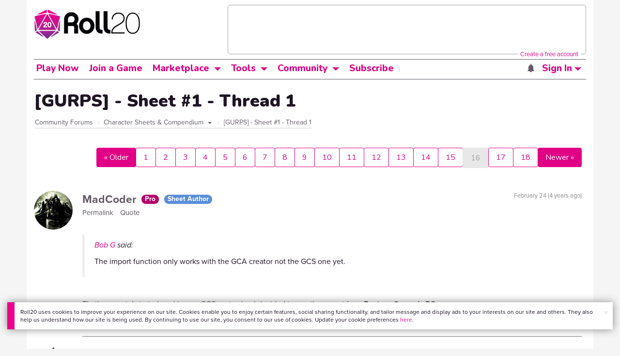

--- FILE ---
content_type: text/html;charset=utf-8
request_url: https://app.roll20.net/forum/post/6616836/gurps-sheet-number-1-thread-1/?pageforid=10078516
body_size: 60161
content:
<!DOCTYPE html>
<html lang="en">
<head>
	<meta name=“facebook-domain-verification” content=“lb07chyng6etwkpmjwu29mkje960mx” />
	<!-- Google Tag Manager -->
  <script id="gtmScript" nonce=''>(function(w,d,s,l,i){w[l]=w[l]||[];w[l].push({'gtm.start':
  new Date().getTime(),event:'gtm.js'});var f=d.getElementsByTagName(s)[0],
  j=d.createElement(s),dl=l!='dataLayer'?'&l='+l:'';j.async=true;j.src=
  'https://www.googletagmanager.com/gtm.js?id='+i+dl+ '&gtm_auth=RyNPjkDTh-LgK4oo5gJi6A&gtm_preview=env-1&gtm_cookies_win=x';
  var n=d.querySelector('[nonce]');n&&j.setAttribute('nonce',n.nonce||n.getAttribute('nonce'));f.parentNode.insertBefore(j,f);
  })(window,document,'script','dataLayer','GTM-MKL9HM6');</script>
<!-- End Google Tag Manager -->
	<script type="text/javascript">
  
    Object.defineProperty(window, "largefeats", { value: false, writable: false });
  

  
    Object.defineProperty(window, "xlfeats", { value: false, writable: false });
  
</script>

	<meta charset="utf-8">
	
	<title>Community Forums: [GURPS] - Sheet #1 - Thread 1 | Roll20: Online virtual tabletop</title>
	

	

	
		<meta property="og:title" content="Roll20 - Virtual Tabletop for Playing D&amp;D, Pathfinder, Call of Cthulhu, TTRPGs" /><meta property='og:type' content='website' />
<meta property='og:url' content='https://roll20.net' />
<meta property='og:image' content='images/roll20-home-og.jpg' />
<meta property="og:description" content="Easily create characters, organize games, purchase content, find players, and customize your story for your group - all in your browser." /><meta property='og:locale' content='en_US' />
<meta property='og:locale:alternate' content='af_ZA' />
<meta property='og:locale:alternate' content='ca_CA' />
<meta property='og:locale:alternate' content='zh_Hant_TW' />
<meta property='og:locale:alternate' content='cs_CZ' />
<meta property='og:locale:alternate' content='da_DK' />
<meta property='og:locale:alternate' content='nl_NL' />
<meta property='og:locale:alternate' content='fr_FR' />
<meta property='og:locale:alternate' content='de_DE' />
<meta property='og:locale:alternate' content='el_GR' />
<meta property='og:locale:alternate' content='he_IL' />
<meta property='og:locale:alternate' content='hu_HU' />
<meta property='og:locale:alternate' content='it_IT' />
<meta property='og:locale:alternate' content='ja_JP' />
<meta property='og:locale:alternate' content='ko_KR' />
<meta property='og:locale:alternate' content='pl_PL' />
<meta property='og:locale:alternate' content='pt_PT' />
<meta property='og:locale:alternate' content='ru_RU' />
<meta property='og:locale:alternate' content='es_ES' />
<meta property='og:locale:alternate' content='sv_SE' />
<meta property='og:locale:alternate' content='tr_TR' />
<meta property='og:locale:alternate' content='uk_UK' />

		<meta property="og:site_name" content="Roll20" />
		<meta property="og:logo" content="https://roll20.net/images/logo-die-large.png?1769025885" />
		<meta property="og:image:alt" content='Roll20 logo, a pink and purple 20-sided die with the number twenty featured on its face. The die sits on top of the name "Roll20" in black font.' />
		<meta name="twitter:card" content="summary"/>
		<meta name="twitter:site" content="@roll20app"/>
		
	

	<link rel="stylesheet" href="/v3/assets/js/libs/@fortawesome/fontawesome-free/css/all.min.css?1769025886" type="text/css" />

	<link rel="stylesheet" href="/v3/assets/js/libs/@fortawesome/fontawesome-free/css/all.min.css?1769025886" type="text/css" />
	<link rel="stylesheet" href="/v2/css/fonts.css?1769025885" type="text/css" />
	
		<link rel="stylesheet" href="/assets/v2.css?1769025886" type="text/css" />
	
	<link rel="stylesheet" href="/v2/css/browse.css?1769025885" type="text/css" />
	<link rel="stylesheet" href="/v2/css/nightmode.css" type="text/css" />

	
		<script type="text/javascript" src="/assets/v2.js?1769026463"></script>
	
	<script type="text/javascript" src="/v2/js/browse.js?1769025886"></script>
	<script type="text/javascript" src="/js/jquery-ui.1.11.2.min.js?1769025885"></script>

	
	<script src="https://js.stripe.com/v3/"></script>
	<script type="text/javascript">
		const stripe = Stripe("pk_live_1vH03GH31ZvT2lI7yU8bcClq9jDHOPU4OlnsWqZKu2s4Vs014SXpmjsjnRv37wD8PhLLkYj1YcLSxVDbdzba2HZiQ00qGgUFDqB");
		const elements = stripe.elements();
	</script>

	

	<script type="text/javascript">
		$(function() { $.jqotetag( '$' ); });
	</script>

	<meta name="viewport" content="width=768" />

	
		<link rel="icon" href="/favicon.ico" type="image/x-icon" />
	

	<script type="text/javascript">
		
			$('html').attr('data-theme', 'light');
		
	</script>

	
	<script type="text/javascript">
		const url = new URL(window.location.href);
		url.pathname = url.pathname.split('/').slice(0, 3).join('/'); // get the first one or two parts of the url path i.e. '/campaigns/search' or '/login'
		var _conv_page_type = url.toString();
		var _conv_category_id = ""; // unused
		var _conv_category_name = ""; // only used in V2 marketplace
		var _conv_product_sku = ""; // only used in V2 marketplace
		var _conv_product_name = ""; // only used in V2 marketplace & characters
		var _conv_product_price = ""; // only used in V2 marketplace
		var _conv_customer_id = 'visitor';
		var _conv_custom_v1 = 'loggedout';
		var _conv_custom_v2 = ""; // unused
		var _conv_custom_v3 = ""; // unused
		var _conv_custom_v4 = ""; // unused
	</script>
	
    
		<script type="text/javascript" src="//cdn-4.convertexperiments.com/v1/js/10042023-10042444.js" integrity="sha384-gSDcZjQNbDoXzGah4K3Gb02Y6qVZNgNiMUn6LdQ5FCsldO6ne//TUKkgKabzB65Z"></script>
	
</head>

<body>
	<!-- Google Tag Manager (noscript) -->
  <noscript><iframe src="https://www.googletagmanager.com/ns.html?id=GTM-MKL9HM6&gtm_auth=RyNPjkDTh-LgK4oo5gJi6A&gtm_preview=env-1&gtm_cookies_win=x"
  height="0" width="0" style="display:none;visibility:hidden"></iframe></noscript>
<!-- End Google Tag Manager (noscript) -->
	<style>
	.bottom-banner {
		background-color: #fff;
		position: fixed;
		bottom: 40px;
		z-index: 9999;
		width: calc(100% - 30px);
		margin-left: 15px;
		box-shadow: 0px 0px 16px #888888;
		display: flex;
		align-items:center;
		justify-content: space-around;
	}

	.bottom-banner-css-version-v2{
		border-left: 15px solid #ec008c;
	}
	.bottom-banner-css-version-v3{
		border-left: 15px solid #35c8f5;
	}
	.bottom-banner-css-version-v2 .bottom-banner__button{
		background-color: #35c8f5;
	}
	.bottom-banner-css-version-v3 .bottom-banner__button{
		background-color: #ec008c;
	}

	.bottom-banner--hidden {
		display:none;
	}

	.bottom-banner__message {
		padding: 1em;
		float: left;
		font-size: 12px;
		line-height: 1.4;
	}

	.bottom-banner__dismiss-icon {
		float: right;
		padding:10px;
		color: #d1d1d1;
		cursor: pointer;
		align-self: flex-start;
	}
	.bottom-banner__dismiss-icon:hover {
		color: #333333;
	}

	.bottom-banner__button, .bottom-banner__button:hover, .bottom-banner__button:visited, .bottom-banner__button:active {
		float:right;
		font-size: 16px;
		line-height: 1.6;
		border-radius: 4px;
		padding: 7px 15px 7px 15px;
		color: #fff !important;
		transition: all .25s linear;
		text-decoration: none;
	}
	.bottom-banner__button:hover {
		color: #fff;
	}

	.cookie-modal--hidden {
		display: none;
		position: fixed;
		z-index: 10001;
		left: 0;
		top: 0;
		width: 100%;
		height: 100%;
		overflow: auto;
	}

	.cookie-modal-content {
		background-color: var(--color-surface1);
		margin: 20% auto;
		padding: 20px;
		width: 40%;
		box-shadow: 0 4px 8px 0 rgba(0, 0, 0, 0.6), 0 6px 20px 0 rgba(0, 0, 0, 0.19);
	}

    .cookie-modal-content h3 {
        display: inline-block;
	}

	.cookie-modal-css-version-v3 {
		padding-top: 16px;
	}

	.cookie-modal_switch .switch{
        display: inline-block;
        float: right;
        margin-top: 30px;
		width: 60px;
	}
	.switch {
		position: relative;
		display: inline-block;
		width: 60px;
		height: 26px;
	}

	.switch input {
		opacity: 0;
		width: 0;
		height: 0;
	}

	.slider {
		position: absolute;
		cursor: pointer;
		top: 0;
		left: 0;
		right: 0;
		bottom: 0;
		background-color: #8492A6;
		-webkit-transition: .3s;
		transition: .3s;
	}

	.slider:after {
		content: "Off";
		position: absolute;
		top: 50%;
		right: 11px;
		transform: translateY(-50%);
		color: #fff;
		font-family: helvetica;
		font-weight: bold;
		font-size: 13px;
	}

	.slider:before {
		position: absolute;
		content: "";
		height: 20px;
		width: 20px;
		left: 3px;
		bottom: 3px;
		background-color: white;
		-webkit-transition: .3s;
		transition: .3s;
	}

	input:checked + .slider {
		background-color: #00853C;
	}

	input:disabled + .slider {
		cursor: no-drop;
		background-color: #C2C7D1;
	}

	input:disabled + .slider:before {
		background-color: #DFE2E7;
	}

	input:focus + .slider {
		box-shadow: 0 0 5px #2196F3;
	}

	input:checked + .slider:before {
		-webkit-transform: translateX(33px);
		-ms-transform: translateX(33px);
		transform: translateX(33px);
	}

	input:checked + .slider:after {
		content: "On";
		right: auto;
		left: 11px;
	}

	/* Rounded sliders */
	.slider.round {
		border-radius: 26px;
		width: 60px;
	}

	.slider.round:before {
		border-radius: 50%;
	}
	.close {
		float: right;
		font-size: 20px;
		font-weight: bold;
		line-height: 18px;
		color: var(--color-grayscale1);
		text-shadow: 0 1px 0 #ffffff;
		opacity: 0.2;
		filter: alpha(opacity=20);
	}
	.close:hover {
		color: var(--color-grayscale1);
		text-decoration: none;
		opacity: 0.4;
		filter: alpha(opacity=40);
		cursor: pointer;
	}
</style>

<!--googleoff: all-->
<div id="gdpr-notification" class="bottom-banner bottom-banner--hidden bottom-banner-css-version-v2">
	<div class="bottom-banner__message">
		Roll20 uses cookies to improve your experience on our site. Cookies enable you to enjoy certain features, social sharing functionality, and tailor message and display ads to your interests on our site and others. They also help us understand how our site is being used. By continuing to use our site, you consent to our use of cookies. Update your cookie preferences <a href='#' id='banner-link-preferences'>here</a>.
	</div>
	<span class="bottom-banner__dismiss-icon" id="gdpr-notification-dismiss-button" aria-label="Close Cookie Toast" role="button" tabindex="0">&times;</span>
</div>

<div id="cookie-modal" class="cookie-modal--hidden">

  <!-- Modal content -->
  <div class="cookie-modal-content cookie-modal-css-version-v2">
    <span class="close" id="cookie-modal-dismiss">&times;</span>
	<h3>Cookie Preferences</h3>
	<span class="cookie-modal_switch">
		<label class="switch">
		<span class="sr-only">Accept cookies</span>
		<input class="feature_toggle" id="cookie-modal-input" type="checkbox">
		<span class="slider round"></span>
	</span>
	<hr>

    We use Cookies to help personalize and improve Roll20. For more information on our use of non-essential Cookies, visit our Privacy Policy <a href=https://roll20.zendesk.com/hc/articles/360037770793-Terms-of-Service-and-Privacy-Policy target='_blank'>here.</a>
  </div>

</div>
<!--googleon: all-->

<script src="https://www.datadoghq-browser-agent.com/datadog-rum.js" type="text/javascript">
</script>
<script async src="https://www.googletagmanager.com/gtag/js?id=UA-31040388-1"></script>
<script type="text/javascript" nonce="">
	// Google analytics function to send events via analytics.js
	// Remove after everything has been switched to gtag
	(function(i,s,o,g,r,a,m){i['GoogleAnalyticsObject']=r;i[r]=i[r]||function(){
	(i[r].q=i[r].q||[]).push(arguments)},i[r].l=1*new Date();a=s.createElement(o),
	m=s.getElementsByTagName(o)[0];a.async=1;a.src=g;m.parentNode.insertBefore(a,m)
	})(window,document,'script','//www.google-analytics.com/analytics.js','ga');

	// Google analytics function to send events via gtag.js
	function gtag(){dataLayer.push(arguments);}

	initializeOldGoogleAnalytics();
	initializeNewGoogleAnalytics();

	window['ga-disable-UA-31040388-1'] = true;

	var gdprCookie = getCookie("gdpr_accepts_cookies");

	if (gdprCookie != undefined) {
		gdprCookie == "true" ? gdprCookie = true : gdprCookie = false;
	};

	var gdprBanner = document.getElementById("gdpr-notification");
	var gdprBannerDissmissButton = document.getElementById("gdpr-notification-dismiss-button");
	var gdprLoggedIn = false;
	var gdprAccountAcceptsCookies = null;

	var cookieModal = document.getElementById("cookie-modal");
	var cookieModalClose = document.getElementById("cookie-modal-dismiss");
	var cookieModalSwitch = document.getElementById("cookie-modal-input");

	var bannerLinkPreferences = document.getElementById("banner-link-preferences");

	bannerLinkPreferences.onclick = function () {
 		cookieModal.style.display = 'block';
		hideGDPRBanner();
 	}

	function setGDPRCookie(value, expirationInDays) {
		var date = new Date();
		date.setTime(date.getTime() + expirationInDays * 24 * 60 * 60 * 1000); //convert to milleseconds
		var expires = "expires="+ date.toUTCString();
		document.cookie = "gdpr_accepts_cookies=" + value + ";" + expires + ";path=/"+ ";domain=.roll20.net";
	}

	function getCookie(cname) {
		var name = cname + "=";
		var ca = document.cookie.split(';');
		for(var i = 0; i < ca.length; i++) {
			var c = ca[i];
			while (c.charAt(0) == ' ') {
				c = c.substring(1);
			}
			if (c.indexOf(name) == 0) {
				return c.substring(name.length, c.length);
			}
		}
		return undefined;
	}

	function checkGdprStatus() {
		if (gdprLoggedIn == true) {
			checkAccountGdprCookieSettings();
		} else {
			checkPublicGdprCookieSettings();
		}
	}

	function checkAccountGdprCookieSettings() {
		var cookieExists = getCookie("gdpr_accepts_cookies");

		switch(cookieExists){
			case "true":
				acceptCookies();
				break
			case "false":
				denyCookies();
				break
			case undefined:
				showGDPRBanner();
				acceptCookies();
				break
		}
	}

	function checkPublicGdprCookieSettings() {
		console.log('Not logged in - checking cookie GDPR status');
		const in_discord = false;
		if (gdprCookie == undefined) {
			console.log("No GPDR Cookie Detected");
			// If a user is logging in from the discord activity, we want to deny our cookies by default so we don't show the cookie banner. Later, we can figure out a better way to handle instead of denying out of the gate (so we have analytics, for example), but for MVP, this works
			if(in_discord){
				denyCookies();
			}else{
				showGDPRBanner();
				acceptCookies();
			}

		} else if (gdprCookie == true){
			console.log("GDPR Cookie Detected");
			acceptCookies();
		}
	}

	// Options object for google analytics based on the current account
	function getAnalyticsConfigOptions() {
		
			return {'cookieDomain': 'auto'}
		
	}

	// Not impacted by GDPR - just connects our account
	// Remove after everything has been switched to gtag
	function initializeOldGoogleAnalytics() {
		ga('create', 'UA-31040388-1', getAnalyticsConfigOptions());
	}

	// Not impacted by GDPR - just connects our account
	function initializeNewGoogleAnalytics() {
		window.dataLayer = window.dataLayer || [];

		gtag('js', new Date());

		// Universal analytics
		gtag('config', 'UA-31040388-1', { ...getAnalyticsConfigOptions(), send_page_view: false });
		// Google Analytics 4
		gtag('config', 'G-SZLSVQPSWG', { ...getAnalyticsConfigOptions(), send_page_view: false });
	}

	function turnOnGoogleAnalytics() {
		window['ga-disable-UA-31040388-1'] = false;
		ga('send', 'pageview');
		if(window.dataLayer) {
			dataLayer.push({'event': 'optedIn'});
		}
	}

	var showGDPRBanner = function () {
		gdprBanner.classList.remove("bottom-banner--hidden");
	}

	var hideGDPRBanner = function () {
		gdprBanner.classList.add("bottom-banner--hidden");
	}

	var updateUserAccount = function(account_id, value) {
		var xhr = new XMLHttpRequest();
		// need to get the below working for marketplace, compendium, landing (only works for app)
		xhr.open("PATCH", '/accounts/'+account_id, true);
		xhr.setRequestHeader('Content-Type', 'application/x-www-form-urlencoded; charset=UTF-8');
		var cookieValue = "account[gdpr_accepts_cookies]=" + value;
		xhr.send(cookieValue);
	}

	var acceptCookies = function () {
		setGDPRCookie(true, 365);
		

		turnOnGoogleAnalytics();
		turnOnDataDogRUM();
		// hideGDPRBanner();
		document.getElementById("cookie-modal-input").checked = true;
	}

	var denyCookies = function () {
		setGDPRCookie(false, 365);
		
	}

	var toggleCookie = function () {
		var switchChecked = document.getElementById("cookie-modal-input").checked;
		setGDPRCookie(switchChecked, 365);

		
	}

	var showCookieModal = function (){
		cookieModal.style.display = "block";
	}
	var closeCookieModal = function (){
		cookieModal.style.display = "none";
	}

	if (gdprCookie == true || gdprAccountAcceptsCookies == true){
		document.getElementById("cookie-modal-input").checked = true;
	}

	gdprBannerDissmissButton.addEventListener("click", hideGDPRBanner);
	cookieModalClose.addEventListener("click", closeCookieModal);
	cookieModalSwitch.addEventListener("click", toggleCookie);

	checkGdprStatus();

	function vttSampleRate() {
		const sampleRate = 0;
		if (sampleRate > 5) return sampleRate;
		return 5;
	}

	function experiment({ chatTech }) {
		const experimentsEnabled =false;
		return experimentsEnabled && chatTech === 'simple-peer';
	}

	function staging({ hostName }) {
		return hostName === 'roll20staging.net';
	}

	function ddSampleRate(opts) {
		if (experiment(opts)) return 100;
		return staging(opts) ? 100 : vttSampleRate();
	}

	function turnOnDataDogRUM () {
		var tmplMeta = {
			chatTech: '',
			hostName: 'roll20.net',
			version: '26.1.21',
		};
		var sampleRate = ddSampleRate(tmplMeta);
		window.DD_RUM && window.DD_RUM.init({
			applicationId: '95ddf222-5b92-4a62-803a-185cdd723c8b',
			clientToken: 'pub3fb1f7cf273c5d345be974e50be0dfda',
			site: 'datadoghq.com',
			service:'d20app',
			sampleRate,
			trackInteractions: true,
			version: tmplMeta.version,
		});
	}
</script>


	<script type="text/javascript">
    // Sets a browser cookie, but only allows true or false flags
    function setCookie(name, value, expirationInDays) {
        let date = new Date();
        date.setTime(date.getTime() + expirationInDays * 24 * 60 * 60 * 1000); //convert to milleseconds
        const expires = `expires=${date.toUTCString()}`;
        if (value == true || value == false) {  
            document.cookie = `${name}=${value};${expires};path=/;domain=.roll20.net`;
        } else if (name == "subscriptionGiftPurchaseInfo"){
            // it is a gift subscription and we need some actual values
            let amount = value.substring(
                value.indexOf("=") + 1,
                value.lastIndexOf("|")
            )
            let giftToId = value.split('|giftToId=')[1];
            document.cookie = `subscriptionGiftPurchaseInfo=true|amount=${amount*100}|giftToId=${giftToId};${expires};path=/;domain=.roll20.net`;
        }else {
            return undefined;
        }
    }

    // Gets a browser cookie value
    function getCookie(cname) {
        let name = cname + '=';
        let ca = document.cookie.split(';');
        for(let i = 0; i < ca.length; i++) {
            let c = ca[i];
            while (c.charAt(0) == ' ') {
                c = c.substring(1);
            }
            if (c.indexOf(name) == 0) {
                return c.substring(name.length, c.length);
            }
        }
        return undefined;
    }

    function checkCookieFlag(name) {
        let flag = getCookie(name);
        if (flag != undefined) {
            flag == 'true' ? flag = true : flag = false;
        }
        return flag;
    }
</script>


	

	<div class="marketplacetopbar container topbar">

	

	

		

		<script type='text/javascript'>
		var googletag = googletag || {};
		googletag.cmd = googletag.cmd || [];
		(function() {
		var gads = document.createElement('script');
		gads.async = true;
		gads.type = 'text/javascript';
		var useSSL = 'https:' == document.location.protocol;
		gads.src = (useSSL ? 'https:' : 'http:') +
		'//www.googletagservices.com/tag/js/gpt.js';
		var node = document.getElementsByTagName('script')[0];
		node.parentNode.insertBefore(gads, node);
		})();
		</script>

		<script type='text/javascript'>
		googletag.cmd.push(function() {
		googletag.defineSlot('/34541132/Leaderboard-Compendium', [728, 90], 'dfp-1349444251840-1').addService(googletag.pubads());
		googletag.pubads().enableSingleRequest();
		googletag.enableServices();
		});
		</script>


		<div class="bna" style="max-width: 70%; ">
			
				<span class="footer">
					<a href="https://app.roll20.net/create-account?bannertext&utm_source=inhouse&utm_medium=banner&utm_campaign=freetextCTA">
						Create a free account </a>
				</span>
			

			<div id='dfp-1349444251840-1' style='width:728px; overflow: hidden; height:90px; margin-left: auto; margin-right: auto; max-width: 100%;'>
			<script type='text/javascript'>
			googletag.cmd.push(function() { /*$("#dfp-1349444251840-1 a").remove();*/ googletag.display('dfp-1349444251840-1'); });
			</script>
			</div>
		</div>
	

	<div class="row" style="position: relative; z-index: 10000; padding-top: 20px; padding-bottom: 10px; margin-right: 0px; background-color: var(--color-surface1);">
		<div class="col-md-8 logo" style="width: 275px;">
			<a href="https://app.roll20.net">
				
				
					<img src="https://app.roll20.net/v2/images/roll20-logo.png?v=2" alt="Roll20 logo" style="" class="withoutad" />
				
			</a>
		</div>
	</div>

	<div class="row mobilemenu">

		<nav class="col-md-12 btn-row">

			<div class="menu-hider"></div>

			<div class="btn-group">
				<a class="menutoggler btn btn-default" href="#" class="btn btn-default" role="button">Menu<span class="caret"></span></a>

				<div class="fullmobilemenu">

					<ul class="nav nav-pills nav-stacked">

						<li><a href="https://roll20.net/">Home</a></li>
						<li><a href="https://app.roll20.net/campaigns/search">My Games</a></li>
						<li><a href="https://app.roll20.net/lfg">Join a Game</a></li>
						<li><a href="https://marketplace.roll20.net/">Marketplace</a></li>
						<li><a href="https://app.roll20.net/characters">Characters</a></li>
						<li><a href="https://roll20.net/compendium">Compendium</a></li>
						<li><a href="https://app.roll20.net/forum">Forums</a></li>
						<li><a href="https://app.roll20.net/why-subscribe-to-roll20">Subscribe</a></li>
						<li><a href="https://roll20.zendesk.com/">Help Center</a></li>
						<li><a href="https://wiki.roll20.net/Main_Page">Wiki</a></li>
						<li><a href="http://blog.roll20.net">Blog</a></li>
					</ul>

				</div>

			</div>

			<div class="simplecontainer right topbarlogin">
	
		<div class="btn-group signin">
			<button type="button" class="btn btn-default dropdown-toggle signin" data-toggle="dropdown" aria-expanded="false">
				Sign In
				<span class="caret"></span>
			</button>
		</div>
		<div class="simple signin">
			<form action="https://app.roll20.net/sessions/create?backto=https://app.roll20.net/forum/post/6616836/gurps-sheet-number-1-thread-1/?pageforid=10078516" class="navbar-form form-inline" method="post">
				<input name="email" type="text" placeholder="Email" aria-label="Email address">
				<input name="password" type="password" placeholder="Password" aria-label="Password" autocomplete="current-password">
				<button class="btn btn-primary">Sign In</button>
				</form>
			</div>
	
</div>

<div class="simplecontainer right topbarnotifications">
	
</div>

<div class="simplecontainer right topbarsitenotifications">
	
	
	<div class="btn-group alertcontainer ">
		<button type="button" class="btn btn-default dropdown-toggle sitenotifications " data-toggle="dropdown" aria-expanded="false" >
			<div class="countcontainer">
				
			</div>
			<span class="pictos">:</span>
		</button>
	</div>
	<div class="simple sitenotifications">
		
			
				<div class="notification new">
					<a href="https://blog.roll20.net/posts/map-pins-open-beta">
						<div class="thumbcontainer">
							<img src="/images/Notification System Icons/chat-pink.png" alt="Notifications">
						</div>
						<div class="message">
							<span class="title"><strong>Map Pins Unlocked For Everyone</strong></span>
							<span class="short">Beta is now open (no subscription needed) with fresh updates. Pin notes, handouts, and story details directly to your maps.</span>
						</div>
					</a>
				</div>
			
		
			
				<div class="notification new">
					<a href="https://blog.roll20.net/posts/map-pins-beta/">
						<div class="thumbcontainer">
							<img src="/images/Notification System Icons/chat-pink.png" alt="Notifications">
						</div>
						<div class="message">
							<span class="title"><strong>Map Pins Are Here!</strong></span>
							<span class="short">Drag and drop handouts onto your maps to organize GM info and share notes with players. Now in Pro+ beta!</span>
						</div>
					</a>
				</div>
			
		
			
				<div class="notification new">
					<a href="https://marketplace.roll20.net/browse/bundle/37501/dandd-heroes-of-the-borderlands-starter-set-2024-pre-order">
						<div class="thumbcontainer">
							<img src="/images/Notification System Icons/trolley-pink.png" alt="Notifications">
						</div>
						<div class="message">
							<span class="title"><strong>Play the new Starter Set on Roll20!</strong></span>
							<span class="short">Say yes to adventure with bite-sized modular quests for three distinct settings in Heroes of the Borderlands.</span>
						</div>
					</a>
				</div>
			
		
			
				<div class="notification new">
					<a href="https://marketplace.roll20.net/browse/bundle/38547/product-listing-dandd-forgotten-realms-guide-bundle-pre-order">
						<div class="thumbcontainer">
							<img src="/images/Notification System Icons/trolley-pink.png" alt="Notifications">
						</div>
						<div class="message">
							<span class="title"><strong>Pre-Order the Forgotten Realms Guide Bundle </strong></span>
							<span class="short">When you pre-order this bundle featuring Heroes of Faerun &amp; Adventures in Faerun, you’ll receive exclusive bonus VTT maps! </span>
						</div>
					</a>
				</div>
			
		
		<button class="btn btn-primary btn-sm fetch_more_notifications">See More</button>
	</div>
</div>
		</nav>
	</div>

	<div class="row desktopmenu">

		<nav class="col-md-12 btn-row">

			<div class="menu-hider"></div>

			
				<div class="btn-group">
					<a href="https://app.roll20.net/" class="btn btn-default" role="button">Play Now</a>
				</div>
				<div class="btn-group">
					<a href="https://app.roll20.net/lfg" class="btn btn-default" role="button">Join a Game</a>
				</div>
			

			<div class="btn-group drop">
				<a href="https://marketplace.roll20.net" class="btn btn-default" role="button" data-toggle="dropdown" aria-expanded="false" data-hover="dropdown">Marketplace</a>
				<button type="button" class="btn btn-default dropdown-toggle" data-toggle="dropdown" aria-expanded="false" data-hover="dropdown" id="marketplace">
					<span class="caret"></span>
					<span class="sr-only">Toggle Dropdown</span>
				</button>
			</div>
			<div class="full">
				<div class="menu">
					<a href="https://marketplace.roll20.net">What's New</a>
					<a href="https://marketplace.roll20.net/browse">Browse</a>
					
					<a href="https://marketplace.roll20.net/gift/">Give a Gift</a>
					<a href="https://marketplace.roll20.net/coupon/">Redeem a Code</a>
					<!-- <a href="https://merchoforr.com/">Merchandise</a> -->
				</div>
					
	<div class="listing marketplaceitem">
			<div class="inneritem">
				
				
					<a href="https://marketplace.roll20.net/browse/bundle/31887/dandd-core-rulebook-bundle-2024" aria-label="D&amp;D Core Rulebook Bundle (2024) "><img src="https://files.d20.io/marketplace/3970529/F_hjWLAuwz0TkrcIf3BxUw/med.png?1718712581469" alt="" /></a>
				
				<div class="desc"><em>D&amp;D Core Rulebook Bundle (2024) </em>
				<br />
				by Wizards of the Coast
			</div>
		</div>
	</div>
	
	<div class="listing marketplaceitem">
			<div class="inneritem">
				
				
					<a href="https://marketplace.roll20.net/browse/bundle/37274/dandd-eberron-forge-of-the-artificer-2024" aria-label="D&amp;D Eberron: Forge of the Artificer (2024)"><img src="https://files.d20.io/marketplace/4754776/BrmLD9rTuEYE1mcBKywciQ/med.png?1765251899546" alt="" /></a>
				
				<div class="desc"><em>D&amp;D Eberron: Forge of the Artificer (2024)</em>
				<br />
				by Wizards of the Coast
			</div>
		</div>
	</div>
	
	<div class="listing marketplaceitem">
			<div class="inneritem">
				
				
					<a href="https://marketplace.roll20.net/browse/bundle/37483/daggerheart-corebook-demiplane-nexus" aria-label="Daggerheart Corebook [Demiplane NEXUS]"><img src="https://files.d20.io/marketplace/4494693/cx5hvur0kUnpuwDYHO3dHw/med.jpg?1747852514628" alt="" /></a>
				
				<div class="desc"><em>Daggerheart Corebook [Demiplane NEXUS]</em>
				<br />
				by Darrington Press
			</div>
		</div>
	</div>
	
	<div class="listing marketplaceitem">
			<div class="inneritem">
				
				
					<a href="https://marketplace.roll20.net/browse/bundle/29589/pathfinder-core-mega-bundle" aria-label="Pathfinder Core Mega Bundle"><img src="https://files.d20.io/marketplace/3814843/kr9hNl-iDXGErQDeLyvRdQ/med.png?1709085860170" alt="" /></a>
				
				<div class="desc"><em>Pathfinder Core Mega Bundle</em>
				<br />
				by Paizo
			</div>
		</div>
	</div>

			</div>

			<div class="btn-group drop">
				<a href="https://roll20.net/compendium/" class="btn btn-default" role="button" data-toggle="dropdown" data-hover="dropdown" aria-expanded="false">Tools</a>
				<button type="button" class="btn btn-default dropdown-toggle" data-toggle="dropdown" data-hover="dropdown" aria-expanded="false" id="digitaltools">
					<span class="caret"></span>
					<span class="sr-only">Toggle Dropdown</span>
				</button>
			</div>
			<div class="full">
				<div class="menu">
					<a href="https://roll20.net/compendium/">Compendium</a>
					<a href="https://app.roll20.net/characters/">Characters</a>
					<a href="https://app.roll20.net/audio_library/">Manage Audio</a>
					
					<a href="https://app.roll20.net/marker-library">Token Marker Library</a>
					<a href="https://pages.roll20.net/companionapp">Roll20 Companion App</a>
					<a href="https://pages.roll20.net/dnd/">D&D Hub</a>
					<a href="https://pages.roll20.net/marvel-multiverse">Marvel Hub</a>
					<a href="https://gmhub.roll20.net/">GM Hub</a>
					<a href="https://dungeonscrawl.com/">Dungeon Scrawl</a>
					<a href="https://app.demiplane.com/home" class="dropdown-item">Demiplane</a>
				</div>
				<div class="listing">
					<div class="imgcontainer">
						<a href="https://app.roll20.net/characters/">
							<img src="/images/Roll20Characters-TopNav.jpg" alt="Characters">
						</a>
					</div>
					<div class="gameinfo">
						<a href="https://app.roll20.net/characters/">Characters</a>
						<div class="shorthr"></div>
						<span class="gameinfo">Create, Manage, and Play Characters</span>
					</div>
				</div>
				<div class="listing">
					<div class="imgcontainer">
						<a href="https://roll20.net/compendium/">
							<img src="/images/banner-compendium.jpg" alt="Compendium">
						</a>
					</div>
					<div class="gameinfo">
						<a href="https://roll20.net/compendium/">Compendium</a>
						<div class="shorthr"></div>
						<span class="gameinfo">Your System Come To Life</span>
					</div>
				</div>
				
				<div class="listing">
					<div class="imgcontainer">
						<a href="https://app.roll20.net/vault/characters">
							<img src="/images/banner-character-vault.jpg" alt="Character Vault">
						</a>
					</div>
					<div class="gameinfo">
						<a href="https://app.roll20.net/vault/characters">Character Vault</a>
						<div class="shorthr"></div>
						<span class="gameinfo">Create, Manage, and Play Characters</span>
					</div>
				</div>
				
				<div class="listing">
					<div class="imgcontainer">
						<a href="https://dungeonscrawl.com">
							<img src="/images/banner-dungeonscrawl.png" alt="Dungeon Scrawl">
						</a>
					</div>
					<div class="gameinfo">
						<a href="https://dungeonscrawl.com">Dungeon Scrawl</a>
						<div class="shorthr"></div>
						<span class="gameinfo">Create Maps for your Games</span>
					</div>
				</div>

			</div>

			

			<div class="btn-group drop">
				<a href="https://app.roll20.net/forum/" class="btn btn-default community-toggler" role="button" data-toggle="dropdown" data-hover="dropdown" aria-expanded="false">Community</a>
				<button type="button" class="btn btn-default dropdown-toggle community community-toggler" data-toggle="dropdown" data-hover="dropdown" aria-expanded="false" id="community">
					<span class="caret"></span>
					<span class="sr-only">Toggle Dropdown</span>
				</button>
			</div>
			<div class="full community">
				<div class="menu">
					<a href="https://help.roll20.net/hc/en-us" target="_blank" rel="noopener">Help Center</a>
					<a href="https://blog.roll20.net/">Blog</a>
					<a href="https://wiki.roll20.net/Main_Page" target="_blank" rel="noopener">Community Wiki</a>
					<a href="https://app.roll20.net/lfg/search/" target="_blank" rel="noopener">Find a Group</a>
					<a href="https://help.roll20.net/hc/en-us/articles/360037772613-Change-Log" target="_blank" rel="noopener">Recent Updates</a>
				</div>
					<div class="listing">
		<div class="imgcontainer">
			<a href="https://discord.com/invite/roll20">
				<img src="https://cdn.roll20.net/commslots/Comm_Discord.png" alt="Official Discord" />
			</a>
		</div>
		<p class="snippet">
			<a href="https://discord.com/invite/roll20">
				Official Discord
			</a>
		</p>
	</div>
	<div class="listing">
		<div class="imgcontainer">
			<a href="https://app.roll20.net/forum">
				<img src="https://cdn.roll20.net/commslots/Comm_Forums.png" alt="Forums" />
			</a>
		</div>
		<p class="snippet">
			<a href="https://app.roll20.net/forum">
				Forums
			</a>
		</p>
	</div>
	<div class="listing">
		<div class="imgcontainer">
			<a href="https://app.roll20.net/lfg/search/">
				<img src="https://cdn.roll20.net/commslots/Comm_LFG.png" alt="Find a Group" />
			</a>
		</div>
		<p class="snippet">
			<a href="https://app.roll20.net/lfg/search/">
				Find a Group
			</a>
		</p>
	</div>
	<div class="listing">
		<div class="imgcontainer">
			<a href="https://www.reddit.com/r/Roll20/">
				<img src="https://cdn.roll20.net/commslots/Comm_Reddit.png" alt="Community Reddit" />
			</a>
		</div>
		<p class="snippet">
			<a href="https://www.reddit.com/r/Roll20/">
				Community Reddit
			</a>
		</p>
	</div>

			</div>

			

			
			<div class="btn-group" id="optlysub">
				<a href="https://app.roll20.net/why-subscribe-to-roll20" class="btn btn-default" role="button" >Subscribe</a>
			</div>
			

			
			

			<div class="simplecontainer right topbarlogin">
	
		<div class="btn-group signin">
			<button type="button" class="btn btn-default dropdown-toggle signin" data-toggle="dropdown" aria-expanded="false">
				Sign In
				<span class="caret"></span>
			</button>
		</div>
		<div class="simple signin">
			<form action="https://app.roll20.net/sessions/create?backto=https://app.roll20.net/forum/post/6616836/gurps-sheet-number-1-thread-1/?pageforid=10078516" class="navbar-form form-inline" method="post">
				<input name="email" type="text" placeholder="Email" aria-label="Email address">
				<input name="password" type="password" placeholder="Password" aria-label="Password" autocomplete="current-password">
				<button class="btn btn-primary">Sign In</button>
				</form>
			</div>
	
</div>

<div class="simplecontainer right topbarnotifications">
	
</div>

<div class="simplecontainer right topbarsitenotifications">
	
	
	<div class="btn-group alertcontainer ">
		<button type="button" class="btn btn-default dropdown-toggle sitenotifications " data-toggle="dropdown" aria-expanded="false" >
			<div class="countcontainer">
				
			</div>
			<span class="pictos">:</span>
		</button>
	</div>
	<div class="simple sitenotifications">
		
			
				<div class="notification new">
					<a href="https://blog.roll20.net/posts/map-pins-open-beta">
						<div class="thumbcontainer">
							<img src="/images/Notification System Icons/chat-pink.png" alt="Notifications">
						</div>
						<div class="message">
							<span class="title"><strong>Map Pins Unlocked For Everyone</strong></span>
							<span class="short">Beta is now open (no subscription needed) with fresh updates. Pin notes, handouts, and story details directly to your maps.</span>
						</div>
					</a>
				</div>
			
		
			
				<div class="notification new">
					<a href="https://blog.roll20.net/posts/map-pins-beta/">
						<div class="thumbcontainer">
							<img src="/images/Notification System Icons/chat-pink.png" alt="Notifications">
						</div>
						<div class="message">
							<span class="title"><strong>Map Pins Are Here!</strong></span>
							<span class="short">Drag and drop handouts onto your maps to organize GM info and share notes with players. Now in Pro+ beta!</span>
						</div>
					</a>
				</div>
			
		
			
				<div class="notification new">
					<a href="https://marketplace.roll20.net/browse/bundle/37501/dandd-heroes-of-the-borderlands-starter-set-2024-pre-order">
						<div class="thumbcontainer">
							<img src="/images/Notification System Icons/trolley-pink.png" alt="Notifications">
						</div>
						<div class="message">
							<span class="title"><strong>Play the new Starter Set on Roll20!</strong></span>
							<span class="short">Say yes to adventure with bite-sized modular quests for three distinct settings in Heroes of the Borderlands.</span>
						</div>
					</a>
				</div>
			
		
			
				<div class="notification new">
					<a href="https://marketplace.roll20.net/browse/bundle/38547/product-listing-dandd-forgotten-realms-guide-bundle-pre-order">
						<div class="thumbcontainer">
							<img src="/images/Notification System Icons/trolley-pink.png" alt="Notifications">
						</div>
						<div class="message">
							<span class="title"><strong>Pre-Order the Forgotten Realms Guide Bundle </strong></span>
							<span class="short">When you pre-order this bundle featuring Heroes of Faerun &amp; Adventures in Faerun, you’ll receive exclusive bonus VTT maps! </span>
						</div>
					</a>
				</div>
			
		
		<button class="btn btn-primary btn-sm fetch_more_notifications">See More</button>
	</div>
</div>
		</nav>
	</div>
</div>

<script type="text/javascript">

$(".signin input").click(function() {
		return false;
});

$("body, .simplecontainer").on("click", ".full, .simplecontainer .simple", function(e) {
	e.stopPropagation();
});

$(".menutoggler").on("click", function() {
	$(".mobilemenu").addClass("open");
	return false;
});

$(document).on("click", function() {
	$(".mobilemenu").removeClass("open");
});

if('ontouchstart' in document) {
	//touch-compatible
}
else {
	//mouse-compatible
	$(".topbar .btn-group a.btn[data-toggle=dropdown]").removeAttr("data-toggle");
	$('[data-hover="dropdown"]').dropdownHover({hoverDelay: 100, delay: 300});
}

var trackOutboundLink = function(url) {
	ga('send', 'event', 'outbound', 'obsAdvert', '', {
		'transport': 'beacon',
		'hitCallback': function(){document.location = url;}
	});
}
$(function() {
	setTimeout(function(){
		if($(".obs_container").length > 0) {
			// GA Event Tracking
			ga('send', {
				'hitType': 'event',
				'eventCategory': 'obsAdvert',
				'eventAction': 'topbar',
				'eventLabel': ''
			});
		}
	}, 0);
});

	if(window.dataLayer) {
		dataLayer.push({ 'event': 'start_pw'});
	}
</script>


	<div class="container">

		<div class='row forum singlepost'>
<div class='col-md-12' style='padding-right:24px;'>
<h1 class='posttitle'>[GURPS] - Sheet #1 - Thread 1</h1>
<ol class='breadcrumb' style='margin-top: 0px; margin-left: 2px; border: none; border-bottom: 1px solid #d1d1d1; border-radius: 0; float: left; padding: 0;'>
<li>
<a href='/forum'>Community Forums</a>
</li>
<li style='position: relative;'>
<a href='/forum/category/277980'>
Character Sheets &amp; Compendium
</a>
<a data-toggle='dropdown'>
<span class='caret'></span>
</a>
<ul class='dropdown-menu'>
<li>
<a href='/forum/category/1434153'>Announcements</a>
</li>
<li>
<a href='/forum/category/18319700'>Dungeon Scrawl</a>
</li>
<li>
<a href='/forum/category/19'>Specific Use Questions &amp; Macros</a>
</li>
<li>
<a href='/forum/category/46806'>Mods (API Scripts)</a>
</li>
<li>
<a href='/forum/category/277980'>Character Sheets &amp; Compendium</a>
</li>
<li>
<a href='/forum/category/1434154'>Roll20 Marketplace &amp; Creative Content</a>
</li>
<li>
<a href='/forum/category/22'>Looking For Group: Free Games</a>
</li>
<li>
<a href='/forum/category/11873711'>Looking For Group: Paid Games</a>
</li>
<li>
<a href='/forum/category/385189'>Suggestions &amp; Ideas</a>
</li>
<li>
<a href='/forum/category/18'>Bug Reports &amp; Technical Issues</a>
</li>
</ul>
</li>
<li>
[GURPS] - Sheet #1 - Thread 1
</li>
</ol>
<div class='clear'></div>
<div class='postnav pull-right'>
<ul class='pagination'>
<li>
<a class='btn btn-primary' href='/forum/post/6616836/gurps-sheet-number-1-thread-1/?pagenum=15'>&laquo; Older</a>
</li>
<li>
<a class='btn btn-secondary' href='/forum/post/6616836/gurps-sheet-number-1-thread-1/?pagenum=1'>1</a>
</li>
<li>
<a class='btn btn-secondary' href='/forum/post/6616836/gurps-sheet-number-1-thread-1/?pagenum=2'>2</a>
</li>
<li>
<a class='btn btn-secondary' href='/forum/post/6616836/gurps-sheet-number-1-thread-1/?pagenum=3'>3</a>
</li>
<li>
<a class='btn btn-secondary' href='/forum/post/6616836/gurps-sheet-number-1-thread-1/?pagenum=4'>4</a>
</li>
<li>
<a class='btn btn-secondary' href='/forum/post/6616836/gurps-sheet-number-1-thread-1/?pagenum=5'>5</a>
</li>
<li>
<a class='btn btn-secondary' href='/forum/post/6616836/gurps-sheet-number-1-thread-1/?pagenum=6'>6</a>
</li>
<li>
<a class='btn btn-secondary' href='/forum/post/6616836/gurps-sheet-number-1-thread-1/?pagenum=7'>7</a>
</li>
<li>
<a class='btn btn-secondary' href='/forum/post/6616836/gurps-sheet-number-1-thread-1/?pagenum=8'>8</a>
</li>
<li>
<a class='btn btn-secondary' href='/forum/post/6616836/gurps-sheet-number-1-thread-1/?pagenum=9'>9</a>
</li>
<li>
<a class='btn btn-secondary' href='/forum/post/6616836/gurps-sheet-number-1-thread-1/?pagenum=10'>10</a>
</li>
<li>
<a class='btn btn-secondary' href='/forum/post/6616836/gurps-sheet-number-1-thread-1/?pagenum=11'>11</a>
</li>
<li>
<a class='btn btn-secondary' href='/forum/post/6616836/gurps-sheet-number-1-thread-1/?pagenum=12'>12</a>
</li>
<li>
<a class='btn btn-secondary' href='/forum/post/6616836/gurps-sheet-number-1-thread-1/?pagenum=13'>13</a>
</li>
<li>
<a class='btn btn-secondary' href='/forum/post/6616836/gurps-sheet-number-1-thread-1/?pagenum=14'>14</a>
</li>
<li>
<a class='btn btn-secondary' href='/forum/post/6616836/gurps-sheet-number-1-thread-1/?pagenum=15'>15</a>
</li>
<li>
<a class='btn btn-disabled' href='/forum/post/6616836/gurps-sheet-number-1-thread-1/?pagenum=16'>16</a>
</li>
<li>
<a class='btn btn-secondary' href='/forum/post/6616836/gurps-sheet-number-1-thread-1/?pagenum=17'>17</a>
</li>
<li>
<a class='btn btn-secondary' href='/forum/post/6616836/gurps-sheet-number-1-thread-1/?pagenum=18'>18</a>
</li>
<li>
<a class='btn btn-primary' href='/forum/post/6616836/gurps-sheet-number-1-thread-1/?pagenum=17'>Newer &raquo;</a>
</li>
</ul>
</div>
<div class='clear' style='height: 20px;'></div>
<div class='posts'>
<div class="post" data-postid="9840229">
<a name='post-9840229'></a>
<div class='avatar'>
<img alt='' class='circleavatar hoverZoomLink' src='https://files.d20.io/images/9963795/kS5rNNtwWC6NDUmoqbV4Yg/thumb.jpg?1433495190598'>
</div>
<div class='meta'>
<div class='timecontainer'>
<div class='timestamp'>
1614152040
</div>
</div>
<div class='name'>
<a href='/users/945642'>
MadCoder
</a>
<div class='badge label label-mentor'>Pro</div>
<div class='badge label label-sheetmaster'>Sheet Author</div>
</div>
<div class='controls'>
<a href='/forum/permalink/9840229/'>
Permalink
<span class="sr-only">for 9840229</span>
</a>
<a class='quotepost' href='javascript:void(0);'>Quote</a>
</div>
</div>
<div class='postcontent'>
       Bob G  said:   The import function only works with the GCA creator not the GCS one yet.      That&#39;s correct. I started working on GCS yesterday. I decided to use the export from  Fantasy Grounds PC...    
<div class='clear'></div>
</div>
<script>
  $(".post[data-postid=9840229] .postcontent").html(strip_tags(BASE64.decode("[base64]")) + "<div class=\"clear\"></div>");
  $(".post[data-postid=9840229] .postcontent").find("table").addClass("table");
</script>
</div>
<div class="post" data-postid="9844204">
<a name='post-9844204'></a>
<div class='avatar'>
<img alt='' class='circleavatar hoverZoomLink' src='https://files.d20.io/images/141293901/MEGRefx6pGkIQ1ntwGbcFw/thumb.png?1591448655740'>
</div>
<div class='meta'>
<div class='timecontainer'>
<div class='timestamp'>
1614268776
</div>
</div>
<div class='name'>
<a href='/users/313347'>
SᵃᵛᵃǤᵉ
</a>
<div class='badge label label-sheetmaster'>Sheet Author</div>
<div class='badge label label-apiscripter'>API Scripter</div>
</div>
<div class='controls'>
<a href='/forum/permalink/9844204/'>
Permalink
<span class="sr-only">for 9844204</span>
</a>
<a class='quotepost' href='javascript:void(0);'>Quote</a>
</div>
</div>
<div class='postcontent'>
 Well drat! What version of XML is this supposed to import before converting to a json? 
<div class='clear'></div>
</div>
<script>
  $(".post[data-postid=9844204] .postcontent").html(strip_tags(BASE64.decode("PHA+V2VsbCBkcmF0ITxicj5XaGF0IHZlcnNpb24gb2YgWE1MIGlzIHRoaXMgc3VwcG9zZWQgdG8gaW1wb3J0IGJlZm9yZSBjb252ZXJ0aW5nIHRvIGEganNvbj88L3A+")) + "<div class=\"clear\"></div>");
  $(".post[data-postid=9844204] .postcontent").find("table").addClass("table");
</script>
</div>
<div class="post" data-postid="9844944">
<a name='post-9844944'></a>
<div class='avatar'>
<img alt='' class='circleavatar hoverZoomLink' src='https://files.d20.io/images/141293901/MEGRefx6pGkIQ1ntwGbcFw/thumb.png?1591448655740'>
</div>
<div class='meta'>
<div class='timecontainer'>
<div class='timestamp'>
1614284000
</div>
</div>
<div class='name'>
<a href='/users/313347'>
SᵃᵛᵃǤᵉ
</a>
<div class='badge label label-sheetmaster'>Sheet Author</div>
<div class='badge label label-apiscripter'>API Scripter</div>
</div>
<div class='controls'>
<a href='/forum/permalink/9844944/'>
Permalink
<span class="sr-only">for 9844944</span>
</a>
<a class='quotepost' href='javascript:void(0);'>Quote</a>
</div>
</div>
<div class='postcontent'>
 Hey, I am suspending development of my group&#39;s GURPS sheet. I&#39;d
 like to share what I have done on mine to help the team continue development 
the GURPS #1 sheet.
<div class='clear'></div>
</div>
<script>
  $(".post[data-postid=9844944] .postcontent").html(strip_tags(BASE64.decode("[base64]")) + "<div class=\"clear\"></div>");
  $(".post[data-postid=9844944] .postcontent").find("table").addClass("table");
</script>
</div>
<div class="post" data-postid="9846058">
<a name='post-9846058'></a>
<div class='avatar'>
<img alt='' class='circleavatar hoverZoomLink' src='https://files.d20.io/images/9963795/kS5rNNtwWC6NDUmoqbV4Yg/thumb.jpg?1433495190598'>
</div>
<div class='meta'>
<div class='timecontainer'>
<div class='timestamp'>
1614304624
</div>
</div>
<div class='name'>
<a href='/users/945642'>
MadCoder
</a>
<div class='badge label label-mentor'>Pro</div>
<div class='badge label label-sheetmaster'>Sheet Author</div>
</div>
<div class='controls'>
<a href='/forum/permalink/9846058/'>
Permalink
<span class="sr-only">for 9846058</span>
</a>
<a class='quotepost' href='javascript:void(0);'>Quote</a>
</div>
</div>
<div class='postcontent'>
       SᵃᵛᵃǤᵉ  said:   Hey, I am suspending development of my group&#39;s GURPS sheet. I&#39;d
 like to share what I have done on mine to help the team continue development 
the GURPS #1 sheet.    I have a fork if you like to use that.&amp;nbsp;   MadCoder253/roll20-character-sheets: Character sheet templates created by the community for use in Roll20. (github.com)          SᵃᵛᵃǤᵉ  said:   Well drat! What version of XML is this supposed to import before converting to a json?     The current importer is for GURPS Character Assistant. It has a generic XML data export.      
<div class='clear'></div>
</div>
<script>
  $(".post[data-postid=9846058] .postcontent").html(strip_tags(BASE64.decode("[base64]")) + "<div class=\"clear\"></div>");
  $(".post[data-postid=9846058] .postcontent").find("table").addClass("table");
</script>
</div>
<div class="post" data-postid="9849597">
<a name='post-9849597'></a>
<div class='avatar'>
<img alt='' class='circleavatar hoverZoomLink' src='https://files.d20.io/images/245761172/APLhWrQi27BYkKyQPif7fA/thumb.png?1631928247280'>
</div>
<div class='meta'>
<div class='timecontainer'>
<div class='timestamp'>
1614400927
</div>
</div>
<div class='name'>
<a href='/users/1026445'>
Émilie
</a>
</div>
<div class='controls'>
<a href='/forum/permalink/9849597/'>
Permalink
<span class="sr-only">for 9849597</span>
</a>
<a class='quotepost' href='javascript:void(0);'>Quote</a>
</div>
</div>
<div class='postcontent'>
 Found another instance of the white on yellow stuff, using the Fabric sheet style.&amp;nbsp;  
<div class='clear'></div>
</div>
<script>
  $(".post[data-postid=9849597] .postcontent").html(strip_tags(BASE64.decode("[base64]")) + "<div class=\"clear\"></div>");
  $(".post[data-postid=9849597] .postcontent").find("table").addClass("table");
</script>
</div>
<div class="post" data-postid="9855625">
<a name='post-9855625'></a>
<div class='avatar'>
<img alt='' class='circleavatar hoverZoomLink' src='https://files.d20.io/images/217632938/pAGqOZwPMQo4Pw1XqkKpIQ/thumb.png?1619185002558'>
</div>
<div class='meta'>
<div class='timecontainer'>
<div class='timestamp'>
1614553046
</div>
</div>
<div class='name'>
<a href='/users/5881461'>
Philip W.
</a>
</div>
<div class='controls'>
<a href='/forum/permalink/9855625/'>
Permalink
<span class="sr-only">for 9855625</span>
</a>
<a class='quotepost' href='javascript:void(0);'>Quote</a>
</div>
</div>
<div class='postcontent'>
 I&#39;m just starting a GURPS campaign. I feel like there are tons of features here I don&#39;t know how to use or just don&#39;t know about. I&#39;m looking for features built into the sheet along with compatible API scripts. I&#39;d love to do a little bit of work up front to save time later. What&#39;s the best way to learn about all of this? 
<div class='clear'></div>
</div>
<script>
  $(".post[data-postid=9855625] .postcontent").html(strip_tags(BASE64.decode("[base64]")) + "<div class=\"clear\"></div>");
  $(".post[data-postid=9855625] .postcontent").find("table").addClass("table");
</script>
</div>
<div class="post" data-postid="9860026">
<a name='post-9860026'></a>
<div class='avatar'>
<img alt='' class='circleavatar hoverZoomLink' src='https://secure.gravatar.com/avatar/1262d57f21a09b867e9ddb3a34b251c4?d=identicon'>
</div>
<div class='meta'>
<div class='timecontainer'>
<div class='timestamp'>
1614679058
</div>
</div>
<div class='name'>
<a href='/users/2595834'>
Mirithindor
</a>
</div>
<div class='controls'>
<a href='/forum/permalink/9860026/'>
Permalink
<span class="sr-only">for 9860026</span>
</a>
<a class='quotepost' href='javascript:void(0);'>Quote</a>
</div>
</div>
<div class='postcontent'>
       Jay Sprenkle  said:   This should help:     Launch your game.  Go to the &#39;collections&#39; tab in the upper right corner of the screen.  Check the option &quot; &amp;nbsp;Show macro quick bar?&quot;   Below your avatar at the bottom left of the screen you&#39;ll see a translucent grey box. This is the macro bar.  Open a character sheet and find the dice icon you use to roll a skill. &quot;Drag&quot; the icon with your mouse onto the macro bar.  Rename and organize your buttons as desired.        Shaun  said:   Hello everyone,  my players continue to request/mention they would like a &quot;simplified combat tab&quot; option              I&#39;m afraid there&#39;s a misunderstanding here. The combat tab, prior to an update several months, ago had the entirety of what is currently the &quot;Defense&quot;, &quot;Melee&quot;, and &quot;Ranged&quot; sub-tabs, all on one combat tab. A user would simply scroll past the defense section to get to the melee section, and beyond that to the ranged section. This was useful for some characters, or some players, based on varying preferences, and character load-outs. For example, I was able to see the entirety of my Defense skills and Melee skills (or alternatively; my melee skills and ranged skills) without moving or clicking so much as muscle. I absolutely did not need to click between tabs that have a noticeable delay. Instead I now have the noticeable delay, and a large amount of effectively unused space.  I understand that the change is probably great for some people, but it was also  not  great for some other people. Which is why I&#39;d like to ask for the ability to set specific character sheets back to the previous layout of the combat tab. So each user can choose the style that best suits them.    
<div class='clear'></div>
</div>
<script>
  $(".post[data-postid=9860026] .postcontent").html(strip_tags(BASE64.decode("[base64]")) + "<div class=\"clear\"></div>");
  $(".post[data-postid=9860026] .postcontent").find("table").addClass("table");
</script>
</div>
<div class="post" data-postid="9860826">
<a name='post-9860826'></a>
<div class='avatar'>
<img alt='' class='circleavatar hoverZoomLink' src='https://files.d20.io/images/9963795/kS5rNNtwWC6NDUmoqbV4Yg/thumb.jpg?1433495190598'>
</div>
<div class='meta'>
<div class='timecontainer'>
<div class='timestamp'>
1614709106
</div>
</div>
<div class='name'>
<a href='/users/945642'>
MadCoder
</a>
<div class='badge label label-mentor'>Pro</div>
<div class='badge label label-sheetmaster'>Sheet Author</div>
</div>
<div class='controls'>
<a href='/forum/permalink/9860826/'>
Permalink
<span class="sr-only">for 9860826</span>
</a>
<a class='quotepost' href='javascript:void(0);'>Quote</a>
</div>
</div>
<div class='postcontent'>
       Mirithindor  said:         Jay Sprenkle  said:   This should help:     Launch your game.  Go to the &#39;collections&#39; tab in the upper right corner of the screen.  Check the option &quot; &amp;nbsp;Show macro quick bar?&quot;   Below your avatar at the bottom left of the screen you&#39;ll see a translucent grey box. This is the macro bar.  Open a character sheet and find the dice icon you use to roll a skill. &quot;Drag&quot; the icon with your mouse onto the macro bar.  Rename and organize your buttons as desired.        Shaun  said:   Hello everyone,  my players continue to request/mention they would like a &quot;simplified combat tab&quot; option              I&#39;m afraid there&#39;s a misunderstanding here. The combat tab, prior to an update several months, ago had the entirety of what is currently the &quot;Defense&quot;, &quot;Melee&quot;, and &quot;Ranged&quot; sub-tabs, all on one combat tab. A user would simply scroll past the defense section to get to the melee section, and beyond that to the ranged section. This was useful for some characters, or some players, based on varying preferences, and character load-outs. For example, I was able to see the entirety of my Defense skills and Melee skills (or alternatively; my melee skills and ranged skills) without moving or clicking so much as muscle. I absolutely did not need to click between tabs that have a noticeable delay. Instead I now have the noticeable delay, and a large amount of effectively unused space.  I understand that the change is probably great for some people, but it was also  not  great for some other people. Which is why I&#39;d like to ask for the ability to set specific character sheets back to the previous layout of the combat tab. So each user can choose the style that best suits them.         Thanks Mithrindor,&amp;nbsp;  I created a task to add an option to have a Combat that combines defense, melee, and ranged attacks. I already started working on an import for GCS, which take a few weeks to complete since I can&#39;t work on it full time. After the GCS import, I&#39;ll pull that task up for the next set of version updates.   Combat Tab - add option to select individual or combined defense, melee, range tables · Issue #262 · MadCoder253/roll20-character-sheets (github.com)         
<div class='clear'></div>
</div>
<script>
  $(".post[data-postid=9860826] .postcontent").html(strip_tags(BASE64.decode("[base64]/[base64]")) + "<div class=\"clear\"></div>");
  $(".post[data-postid=9860826] .postcontent").find("table").addClass("table");
</script>
</div>
<div class="post" data-postid="9861047">
<a name='post-9861047'></a>
<div class='avatar'>
<img alt='' class='circleavatar hoverZoomLink' src='https://files.d20.io/images/9963795/kS5rNNtwWC6NDUmoqbV4Yg/thumb.jpg?1433495190598'>
</div>
<div class='meta'>
<div class='timecontainer'>
<div class='timestamp'>
1614714766
</div>
</div>
<div class='name'>
<a href='/users/945642'>
MadCoder
</a>
<div class='badge label label-mentor'>Pro</div>
<div class='badge label label-sheetmaster'>Sheet Author</div>
</div>
<div class='controls'>
<a href='/forum/permalink/9861047/'>
Permalink
<span class="sr-only">for 9861047</span>
</a>
<a class='quotepost' href='javascript:void(0);'>Quote</a>
</div>
</div>
<div class='postcontent'>
       Jared  said:   Found another instance of the white on yellow stuff, using the Fabric sheet style.&amp;nbsp;         Thanks Jared! I created to fix that bug.  Ken    
<div class='clear'></div>
</div>
<script>
  $(".post[data-postid=9861047] .postcontent").html(strip_tags(BASE64.decode("[base64]")) + "<div class=\"clear\"></div>");
  $(".post[data-postid=9861047] .postcontent").find("table").addClass("table");
</script>
</div>
<div class="post" data-postid="9866993">
<a name='post-9866993'></a>
<div class='avatar'>
<img alt='' class='circleavatar hoverZoomLink' src='https://files.d20.io/images/217632938/pAGqOZwPMQo4Pw1XqkKpIQ/thumb.png?1619185002558'>
</div>
<div class='meta'>
<div class='timecontainer'>
<div class='timestamp'>
1614880389
</div>
<br>
<div class='edited'>
Edited <span class='timestamp'>1614880468</span>
</div>
</div>
<div class='name'>
<a href='/users/5881461'>
Philip W.
</a>
</div>
<div class='controls'>
<a href='/forum/permalink/9866993/'>
Permalink
<span class="sr-only">for 9866993</span>
</a>
<a class='quotepost' href='javascript:void(0);'>Quote</a>
</div>
</div>
<div class='postcontent'>
      Boifubá  said:     How can do a macro to make all players roll perception?         The easiest way is to just write a macro that calls each of your players&#39; characters perception roll buttons.     Something like this oughta do the trick:    %{Tom|vsPer}
%{Dick|vsPer}
%{Harry|vsPer}
    Keep in mind that calling these rolls all at once will cause them to all use the same modifier value that&#39;s entered - you won&#39;t get prompted multiple times.     (Obviously, replace &quot;Tom&quot;, &quot;Dick&quot;, and &quot;Harry&quot; with your actual players&#39; character names)         This is great and way simpler than what I was doing before. Before I hit the roll button on each character sheet and then hit the up arrow to copy that huge wall of text. I love how simple this is, but I don&#39;t understand where we&#39;re getting this syntax &quot;vsPer&quot;.  How can I translate this to roll for other traits such as Health, skills, etc.? I tried the same syntax but &quot;vsHealth&quot; and &quot;vsHT&quot; but those just spat the text out instead of calculating it.           
<div class='clear'></div>
</div>
<script>
  $(".post[data-postid=9866993] .postcontent").html(strip_tags(BASE64.decode("[base64]/[base64]")) + "<div class=\"clear\"></div>");
  $(".post[data-postid=9866993] .postcontent").find("table").addClass("table");
</script>
</div>
<div class="post" data-postid="9880921">
<a name='post-9880921'></a>
<div class='avatar'>
<img alt='' class='circleavatar hoverZoomLink' src='https://files.d20.io/images/383326677/i_iEdl4rp5ql6-CD4uMILQ/thumb.png?1709744638500'>
</div>
<div class='meta'>
<div class='timecontainer'>
<div class='timestamp'>
1615242779
</div>
</div>
<div class='name'>
<a href='/users/1443499'>
MCoorlim
</a>
</div>
<div class='controls'>
<a href='/forum/permalink/9880921/'>
Permalink
<span class="sr-only">for 9880921</span>
</a>
<a class='quotepost' href='javascript:void(0);'>Quote</a>
</div>
</div>
<div class='postcontent'>
 Sometimes I&#39;ll add a skill and there&#39;ll be a red box highlighting it. What&#39;s up with that?  
<div class='clear'></div>
</div>
<script>
  $(".post[data-postid=9880921] .postcontent").html(strip_tags(BASE64.decode("PHA+U29tZXRpbWVzIEknbGwgYWRkIGEgc2tpbGwgYW5kIHRoZXJlJ2xsIGJlIGEgcmVkIGJveCBoaWdobGlnaHRpbmcgaXQuIFdoYXQncyB1cCB3aXRoIHRoYXQ/PGJyPjwvcD4=")) + "<div class=\"clear\"></div>");
  $(".post[data-postid=9880921] .postcontent").find("table").addClass("table");
</script>
</div>
<div class="post" data-postid="9884314">
<a name='post-9884314'></a>
<div class='avatar'>
<img alt='' class='circleavatar hoverZoomLink' src='https://files.d20.io/images/9963795/kS5rNNtwWC6NDUmoqbV4Yg/thumb.jpg?1433495190598'>
</div>
<div class='meta'>
<div class='timecontainer'>
<div class='timestamp'>
1615337142
</div>
</div>
<div class='name'>
<a href='/users/945642'>
MadCoder
</a>
<div class='badge label label-mentor'>Pro</div>
<div class='badge label label-sheetmaster'>Sheet Author</div>
</div>
<div class='controls'>
<a href='/forum/permalink/9884314/'>
Permalink
<span class="sr-only">for 9884314</span>
</a>
<a class='quotepost' href='javascript:void(0);'>Quote</a>
</div>
</div>
<div class='postcontent'>
       MCoorlim  said:   Sometimes I&#39;ll add a skill and there&#39;ll be a red box highlighting it. What&#39;s up with that?       Hi MCoorlim,&amp;nbsp;  I have been able to figure out why that happens, it is very annoying. According to some of the forums it appears to be a Roll20 issue and seems to happens to other sheets. There&#39;s a previous set of comments on the thread regarding the random rows. But I do plan on investigating more.     
<div class='clear'></div>
</div>
<script>
  $(".post[data-postid=9884314] .postcontent").html(strip_tags(BASE64.decode("[base64]")) + "<div class=\"clear\"></div>");
  $(".post[data-postid=9884314] .postcontent").find("table").addClass("table");
</script>
</div>
<div class="post" data-postid="9884344">
<a name='post-9884344'></a>
<div class='avatar'>
<img alt='' class='circleavatar hoverZoomLink' src='https://files.d20.io/images/9963795/kS5rNNtwWC6NDUmoqbV4Yg/thumb.jpg?1433495190598'>
</div>
<div class='meta'>
<div class='timecontainer'>
<div class='timestamp'>
1615337833
</div>
</div>
<div class='name'>
<a href='/users/945642'>
MadCoder
</a>
<div class='badge label label-mentor'>Pro</div>
<div class='badge label label-sheetmaster'>Sheet Author</div>
</div>
<div class='controls'>
<a href='/forum/permalink/9884344/'>
Permalink
<span class="sr-only">for 9884344</span>
</a>
<a class='quotepost' href='javascript:void(0);'>Quote</a>
</div>
</div>
<div class='postcontent'>
       Philip W.  said:        Boifubá  said:     How can do a macro to make all players roll perception?         The easiest way is to just write a macro that calls each of your players&#39; characters perception roll buttons.     Something like this oughta do the trick:    %{Tom|vsPer}
%{Dick|vsPer}
%{Harry|vsPer}
    Keep in mind that calling these rolls all at once will cause them to all use the same modifier value that&#39;s entered - you won&#39;t get prompted multiple times.     (Obviously, replace &quot;Tom&quot;, &quot;Dick&quot;, and &quot;Harry&quot; with your actual players&#39; character names)         This is great and way simpler than what I was doing before. Before I hit the roll button on each character sheet and then hit the up arrow to copy that huge wall of text. I love how simple this is, but I don&#39;t understand where we&#39;re getting this syntax &quot;vsPer&quot;.  How can I translate this to roll for other traits such as Health, skills, etc.? I tried the same syntax but &quot;vsHealth&quot; and &quot;vsHT&quot; but those just spat the text out instead of calculating it.      Hi Philip W.  Finding the syntax requires looking at the HTML of a button.&amp;nbsp;   Right-click on the character sheet, directly on the button, and click  Inspect .  A developer tool should popup and the button is highlighted.&amp;nbsp;  Look for the field that looks like  name=&quot;roll_vsST&quot;   The part you want is right after  roll_ . In this case  vsST , which is the unique name for the Strength roll button.               
<div class='clear'></div>
</div>
<script>
  $(".post[data-postid=9884344] .postcontent").html(strip_tags(BASE64.decode("[base64]/[base64]")) + "<div class=\"clear\"></div>");
  $(".post[data-postid=9884344] .postcontent").find("table").addClass("table");
</script>
</div>
<div class="post" data-postid="9884416">
<a name='post-9884416'></a>
<div class='avatar'>
<img alt='' class='circleavatar hoverZoomLink' src='https://files.d20.io/images/9963795/kS5rNNtwWC6NDUmoqbV4Yg/thumb.jpg?1433495190598'>
</div>
<div class='meta'>
<div class='timecontainer'>
<div class='timestamp'>
1615339421
</div>
</div>
<div class='name'>
<a href='/users/945642'>
MadCoder
</a>
<div class='badge label label-mentor'>Pro</div>
<div class='badge label label-sheetmaster'>Sheet Author</div>
</div>
<div class='controls'>
<a href='/forum/permalink/9884416/'>
Permalink
<span class="sr-only">for 9884416</span>
</a>
<a class='quotepost' href='javascript:void(0);'>Quote</a>
</div>
</div>
<div class='postcontent'>
       Philip W.  said:   I&#39;m just starting a GURPS campaign. I feel like there are tons of features here I don&#39;t know how to use or just don&#39;t know about. I&#39;m looking for features built into the sheet along with compatible API scripts. I&#39;d love to do a little bit of work up front to save time later. What&#39;s the best way to learn about all of this?      Hi Philip W.&amp;nbsp;  There was another person I was working with that was writing up documents for how to use the sheet and it would have been available on Discord, unfortunately he&#39;s currently not available. There is a roll20 wiki page for GURPS but it&#39;s not update and combines both GURPS sheets, so it really helpful.  Here&#39;s a brief introduction.&amp;nbsp;   The first thing to be aware of is the sheet isn&#39;t designed to be a Character Builder, especially since that would violate rules for Roll20 and Steve Jackson games.&amp;nbsp;  If you&#39;re a GM become familiar with the campaign setting options and the character sheet options. The character sheet options can be found by opening the character sheet, clicking the Gear icon. There are tabs for Sheet Option and Rule Options. There&#39;s also a tab for importing characters from GCA.&amp;nbsp;  Most of text that is red in color have a tooltip. A number of tooltips include macro tips, such as how to use the Strength attribute for damage.  All the visible input values have a hover state, it uses the built-in html tag called  Title . When you hover over an input field you&#39;ll see the macro name for that input.  If you click on the  Updates  tab, this shows the updates that have been made since 6/2/2020. If you&#39;re interested in using a custom rolltable for your macros, see the notes for  Version: 2.5.3   There is a importer for GCA, Steve Jackson&#39;s paid character creator. Go to the gear icon on the character sheet and click the import tab.  &amp;nbsp;I&#39;m about half-way through GCS importer, a free version.&amp;nbsp;  If you see an arrow, that means the section can be expanded to show more information.&amp;nbsp;  Most fields have a modifier input. This allows you modifier a trait or skill based on special rules. It should be used for permanent affects, like weapon bond, talent modifiers, magic bonuses, etc.&amp;nbsp;  There&#39;s an optional toolbar and dialog box to help with applying roll modifiers. These can be turned on by using the campaign setting options or the character sheet options. The dialog box can be pretty helpful to new players who want to see the different options for combat.&amp;nbsp;     
<div class='clear'></div>
</div>
<script>
  $(".post[data-postid=9884416] .postcontent").html(strip_tags(BASE64.decode("[base64]")) + "<div class=\"clear\"></div>");
  $(".post[data-postid=9884416] .postcontent").find("table").addClass("table");
</script>
</div>
<div class="post" data-postid="9887117">
<a name='post-9887117'></a>
<div class='avatar'>
<img alt='' class='circleavatar hoverZoomLink' src='https://secure.gravatar.com/avatar/300e22492c11b2db6c0040fd37b890b9?d=identicon'>
</div>
<div class='meta'>
<div class='timecontainer'>
<div class='timestamp'>
1615418885
</div>
</div>
<div class='name'>
<a href='/users/419630'>
Alex A.
</a>
</div>
<div class='controls'>
<a href='/forum/permalink/9887117/'>
Permalink
<span class="sr-only">for 9887117</span>
</a>
<a class='quotepost' href='javascript:void(0);'>Quote</a>
</div>
</div>
<div class='postcontent'>
 Hi MadCoder,  &amp;nbsp;Thanks for the incredible character sheet!  I just tried the Melee Attack Modifier Tool for the first time today, and noticed what appears to be a bug. &quot; Mighty Blow 1 FP per attack. +2 Damage or +1 per die! &quot; appears in the output regardless of whether it&#39;s selected or not. 
<div class='clear'></div>
</div>
<script>
  $(".post[data-postid=9887117] .postcontent").html(strip_tags(BASE64.decode("[base64]")) + "<div class=\"clear\"></div>");
  $(".post[data-postid=9887117] .postcontent").find("table").addClass("table");
</script>
</div>
<div class="post" data-postid="9887692">
<a name='post-9887692'></a>
<div class='avatar'>
<img alt='' class='circleavatar hoverZoomLink' src='https://files.d20.io/images/9963795/kS5rNNtwWC6NDUmoqbV4Yg/thumb.jpg?1433495190598'>
</div>
<div class='meta'>
<div class='timecontainer'>
<div class='timestamp'>
1615426951
</div>
</div>
<div class='name'>
<a href='/users/945642'>
MadCoder
</a>
<div class='badge label label-mentor'>Pro</div>
<div class='badge label label-sheetmaster'>Sheet Author</div>
</div>
<div class='controls'>
<a href='/forum/permalink/9887692/'>
Permalink
<span class="sr-only">for 9887692</span>
</a>
<a class='quotepost' href='javascript:void(0);'>Quote</a>
</div>
</div>
<div class='postcontent'>
       Alex A.  said:   Hi MadCoder,  &amp;nbsp;Thanks for the incredible character sheet!  I just tried the Melee Attack Modifier Tool for the first time today, and noticed what appears to be a bug. &quot; Mighty Blow 1 FP per attack. +2 Damage or +1 per die! &quot; appears in the output regardless of whether it&#39;s selected or not.     Thanks Alex. A. I created a task to fix the issue.      
<div class='clear'></div>
</div>
<script>
  $(".post[data-postid=9887692] .postcontent").html(strip_tags(BASE64.decode("[base64]")) + "<div class=\"clear\"></div>");
  $(".post[data-postid=9887692] .postcontent").find("table").addClass("table");
</script>
</div>
<div class="post" data-postid="9888355">
<a name='post-9888355'></a>
<div class='avatar'>
<img alt='' class='circleavatar hoverZoomLink' src='https://files.d20.io/images/37311991/oNN6XogjtxS21EkXLCNgiQ/thumb.jpg?1502296137486'>
</div>
<div class='meta'>
<div class='timecontainer'>
<div class='timestamp'>
1615444308
</div>
</div>
<div class='name'>
<a href='/users/2467992'>
Justin S.
</a>
</div>
<div class='controls'>
<a href='/forum/permalink/9888355/'>
Permalink
<span class="sr-only">for 9888355</span>
</a>
<a class='quotepost' href='javascript:void(0);'>Quote</a>
</div>
</div>
<div class='postcontent'>
 Again, such great work on this sheet.  Looking at the attributes in the General tab, I noticed that the hovertext for Unstun shows modifiers for High and Low Pain Threshold, although those modifiers only apply to the roll to  avoid &amp;nbsp;knockdown and stunning, and do not apply to rolls to recover from a physical stun. Even if they did, it lists the modifier for LPT as -3 instead of -4. KDown&#39;s hovertext lists the correct modifier for LPT.&amp;nbsp;Additionally, both the Unstun and KDown hovertext could use the modifiers for (Very)(Un)Fit like the hovertext for Unc. and Death have, although I realize the listed modifiers weren&#39;t exhaustive for those anyway.  I hope this helps! 
<div class='clear'></div>
</div>
<script>
  $(".post[data-postid=9888355] .postcontent").html(strip_tags(BASE64.decode("[base64]")) + "<div class=\"clear\"></div>");
  $(".post[data-postid=9888355] .postcontent").find("table").addClass("table");
</script>
</div>
<div class="post" data-postid="9891535">
<a name='post-9891535'></a>
<div class='avatar'>
<img alt='' class='circleavatar hoverZoomLink' src='https://files.d20.io/images/9963795/kS5rNNtwWC6NDUmoqbV4Yg/thumb.jpg?1433495190598'>
</div>
<div class='meta'>
<div class='timecontainer'>
<div class='timestamp'>
1615524970
</div>
</div>
<div class='name'>
<a href='/users/945642'>
MadCoder
</a>
<div class='badge label label-mentor'>Pro</div>
<div class='badge label label-sheetmaster'>Sheet Author</div>
</div>
<div class='controls'>
<a href='/forum/permalink/9891535/'>
Permalink
<span class="sr-only">for 9891535</span>
</a>
<a class='quotepost' href='javascript:void(0);'>Quote</a>
</div>
</div>
<div class='postcontent'>
       Justin S.  said:   Again, such great work on this sheet.  Looking at the attributes in the General tab, I noticed that the hovertext for Unstun shows modifiers for High and Low Pain Threshold, although those modifiers only apply to the roll to  avoid &amp;nbsp;knockdown and stunning, and do not apply to rolls to recover from a physical stun. Even if they did, it lists the modifier for LPT as -3 instead of -4. KDown&#39;s hovertext lists the correct modifier for LPT.&amp;nbsp;Additionally, both the Unstun and KDown hovertext could use the modifiers for (Very)(Un)Fit like the hovertext for Unc. and Death have, although I realize the listed modifiers weren&#39;t exhaustive for those anyway.  I hope this helps!     Thanks Justin S.! That helps a lot. I created a task to fix it.      
<div class='clear'></div>
</div>
<script>
  $(".post[data-postid=9891535] .postcontent").html(strip_tags(BASE64.decode("[base64]")) + "<div class=\"clear\"></div>");
  $(".post[data-postid=9891535] .postcontent").find("table").addClass("table");
</script>
</div>
<div class="post" data-postid="9906155">
<a name='post-9906155'></a>
<div class='avatar'>
<img alt='' class='circleavatar hoverZoomLink' src='https://files.d20.io/images/169060005/2NR4tQ0XWHacsPuBdV58Mw/thumb.jpg?1601997896158'>
</div>
<div class='meta'>
<div class='timecontainer'>
<div class='timestamp'>
1615906212
</div>
</div>
<div class='name'>
<a href='/users/222714'>
The Fabulous Iron Chef
</a>
<div class='badge label label-mentor'>Pro</div>
</div>
<div class='controls'>
<a href='/forum/permalink/9906155/'>
Permalink
<span class="sr-only">for 9906155</span>
</a>
<a class='quotepost' href='javascript:void(0);'>Quote</a>
</div>
</div>
<div class='postcontent'>
 Importing from GCA not working. Not sure what it is, but after minutes, the &quot;processing&quot; does not go away. It imports stats/attributes and race...but no other advantages, disadvantages, quirks, skills, spells, or equipment. Tried it using both export filter.gce and text layout.gce, and with Export XML file checked. Ran it through&amp;nbsp; &lt;a href=&quot;https://jsonformatter.org/xml-to-json&quot; rel=&quot;nofollow&quot;&gt;https://jsonformatter.org/xml-to-json&lt;/a&gt;. &amp;nbsp;Any help would be appreciated.&amp;nbsp; 
<div class='clear'></div>
</div>
<script>
  $(".post[data-postid=9906155] .postcontent").html(strip_tags(BASE64.decode("[base64]")) + "<div class=\"clear\"></div>");
  $(".post[data-postid=9906155] .postcontent").find("table").addClass("table");
</script>
</div>
<div class="post" data-postid="9908545">
<a name='post-9908545'></a>
<div class='avatar'>
<img alt='' class='circleavatar hoverZoomLink' src='https://files.d20.io/images/9963795/kS5rNNtwWC6NDUmoqbV4Yg/thumb.jpg?1433495190598'>
</div>
<div class='meta'>
<div class='timecontainer'>
<div class='timestamp'>
1615962276
</div>
</div>
<div class='name'>
<a href='/users/945642'>
MadCoder
</a>
<div class='badge label label-mentor'>Pro</div>
<div class='badge label label-sheetmaster'>Sheet Author</div>
</div>
<div class='controls'>
<a href='/forum/permalink/9908545/'>
Permalink
<span class="sr-only">for 9908545</span>
</a>
<a class='quotepost' href='javascript:void(0);'>Quote</a>
</div>
</div>
<div class='postcontent'>
       The Fabulous Iron Chef  said:   Importing from GCA not working. Not sure what it is, but after minutes, the &quot;processing&quot; does not go away. It imports stats/attributes and race...but no other advantages, disadvantages, quirks, skills, spells, or equipment. Tried it using both export filter.gce and text layout.gce, and with Export XML file checked. Ran it through&amp;nbsp; &lt;a href=&quot;https://jsonformatter.org/xml-to-json&quot; rel=&quot;nofollow&quot;&gt;https://jsonformatter.org/xml-to-json&lt;/a&gt;. &amp;nbsp;Any help would be appreciated.&amp;nbsp;     Thanks for letting me know The Fabulous Iron Chef. Here&#39;s a previous forum post that should help with finding the issue.   &lt;a href=&quot;https://app.roll20.net/forum/permalink/9831502/&quot; rel=&quot;nofollow&quot;&gt;https://app.roll20.net/forum/permalink/9831502/&lt;/a&gt;         
<div class='clear'></div>
</div>
<script>
  $(".post[data-postid=9908545] .postcontent").html(strip_tags(BASE64.decode("[base64]")) + "<div class=\"clear\"></div>");
  $(".post[data-postid=9908545] .postcontent").find("table").addClass("table");
</script>
</div>
<div class="post" data-postid="9909236">
<a name='post-9909236'></a>
<div class='avatar'>
<img alt='' class='circleavatar hoverZoomLink' src='https://files.d20.io/images/403885020/2kOIzpTnqwSWkVeeyaHkvA/thumb.png?1722843591609'>
</div>
<div class='meta'>
<div class='timecontainer'>
<div class='timestamp'>
1615996357
</div>
</div>
<div class='name'>
<a href='/users/2610857'>
Gata
</a>
</div>
<div class='controls'>
<a href='/forum/permalink/9909236/'>
Permalink
<span class="sr-only">for 9909236</span>
</a>
<a class='quotepost' href='javascript:void(0);'>Quote</a>
</div>
</div>
<div class='postcontent'>
 Hi! I have issues with importing a character sheet through your importer. When I put all the information from .json file in the text box it just simply says &quot; Invalid JSON Data. Cannot read property &#39;Author&#39; of undefined&quot; &amp;nbsp; and that&#39;s it! No processing at all!! Please help 
<div class='clear'></div>
</div>
<script>
  $(".post[data-postid=9909236] .postcontent").html(strip_tags(BASE64.decode("[base64]")) + "<div class=\"clear\"></div>");
  $(".post[data-postid=9909236] .postcontent").find("table").addClass("table");
</script>
</div>
<div class="post" data-postid="9911279">
<a name='post-9911279'></a>
<div class='avatar'>
<img alt='' class='circleavatar hoverZoomLink' src='https://files.d20.io/images/9963795/kS5rNNtwWC6NDUmoqbV4Yg/thumb.jpg?1433495190598'>
</div>
<div class='meta'>
<div class='timecontainer'>
<div class='timestamp'>
1616041473
</div>
</div>
<div class='name'>
<a href='/users/945642'>
MadCoder
</a>
<div class='badge label label-mentor'>Pro</div>
<div class='badge label label-sheetmaster'>Sheet Author</div>
</div>
<div class='controls'>
<a href='/forum/permalink/9911279/'>
Permalink
<span class="sr-only">for 9911279</span>
</a>
<a class='quotepost' href='javascript:void(0);'>Quote</a>
</div>
</div>
<div class='postcontent'>
       Gata  said:   Hi! I have issues with importing a character sheet through your importer. When I put all the information from .json file in the text box it just simply says &quot; Invalid JSON Data. Cannot read property &#39;Author&#39; of undefined&quot; &amp;nbsp; and that&#39;s it! No processing at all!! Please help     Hi Gata,  A user on discord was also having some issues, which is probably the same issue that&amp;nbsp;The Fabulous Iron Chef may be having. The discord user provided me some error messages and an xml file. I have a fix ready and will push it tonight. Hopefully that will work for you.  Thanks!     
<div class='clear'></div>
</div>
<script>
  $(".post[data-postid=9911279] .postcontent").html(strip_tags(BASE64.decode("[base64]")) + "<div class=\"clear\"></div>");
  $(".post[data-postid=9911279] .postcontent").find("table").addClass("table");
</script>
</div>
<div class="post" data-postid="9916156">
<a name='post-9916156'></a>
<div class='avatar'>
<img alt='' class='circleavatar hoverZoomLink' src='https://files.d20.io/images/9963795/kS5rNNtwWC6NDUmoqbV4Yg/thumb.jpg?1433495190598'>
</div>
<div class='meta'>
<div class='timecontainer'>
<div class='timestamp'>
1616187929
</div>
</div>
<div class='name'>
<a href='/users/945642'>
MadCoder
</a>
<div class='badge label label-mentor'>Pro</div>
<div class='badge label label-sheetmaster'>Sheet Author</div>
</div>
<div class='controls'>
<a href='/forum/permalink/9916156/'>
Permalink
<span class="sr-only">for 9916156</span>
</a>
<a class='quotepost' href='javascript:void(0);'>Quote</a>
</div>
</div>
<div class='postcontent'>
 Hi everyone,&amp;nbsp;  Version 2.6.6 just launched. This addresses possible issues with importing GCA characters. 
<div class='clear'></div>
</div>
<script>
  $(".post[data-postid=9916156] .postcontent").html(strip_tags(BASE64.decode("PHA+SGkgZXZlcnlvbmUsJm5ic3A7PC9wPjxwPlZlcnNpb24gMi42LjYganVzdCBsYXVuY2hlZC4gVGhpcyBhZGRyZXNzZXMgcG9zc2libGUgaXNzdWVzIHdpdGggaW1wb3J0aW5nIEdDQSBjaGFyYWN0ZXJzLjwvcD4=")) + "<div class=\"clear\"></div>");
  $(".post[data-postid=9916156] .postcontent").find("table").addClass("table");
</script>
</div>
<div class="post" data-postid="9917905">
<a name='post-9917905'></a>
<div class='avatar'>
<img alt='' class='circleavatar hoverZoomLink' src='https://files.d20.io/images/217632938/pAGqOZwPMQo4Pw1XqkKpIQ/thumb.png?1619185002558'>
</div>
<div class='meta'>
<div class='timecontainer'>
<div class='timestamp'>
1616246557
</div>
</div>
<div class='name'>
<a href='/users/5881461'>
Philip W.
</a>
</div>
<div class='controls'>
<a href='/forum/permalink/9917905/'>
Permalink
<span class="sr-only">for 9917905</span>
</a>
<a class='quotepost' href='javascript:void(0);'>Quote</a>
</div>
</div>
<div class='postcontent'>
 Got it! That&#39;s exactly what I needed thanks so much!     MadCoder  said:         Philip W.  said:        Boifubá  said:     How can do a macro to make all players roll perception?         The easiest way is to just write a macro that calls each of your players&#39; characters perception roll buttons.     Something like this oughta do the trick:    %{Tom|vsPer}
%{Dick|vsPer}
%{Harry|vsPer}
    Keep in mind that calling these rolls all at once will cause them to all use the same modifier value that&#39;s entered - you won&#39;t get prompted multiple times.     (Obviously, replace &quot;Tom&quot;, &quot;Dick&quot;, and &quot;Harry&quot; with your actual players&#39; character names)         This is great and way simpler than what I was doing before. Before I hit the roll button on each character sheet and then hit the up arrow to copy that huge wall of text. I love how simple this is, but I don&#39;t understand where we&#39;re getting this syntax &quot;vsPer&quot;.  How can I translate this to roll for other traits such as Health, skills, etc.? I tried the same syntax but &quot;vsHealth&quot; and &quot;vsHT&quot; but those just spat the text out instead of calculating it.      Hi Philip W.  Finding the syntax requires looking at the HTML of a button.&amp;nbsp;   Right-click on the character sheet, directly on the button, and click  Inspect .  A developer tool should popup and the button is highlighted.&amp;nbsp;  Look for the field that looks like  name=&quot;roll_vsST&quot;   The part you want is right after  roll_ . In this case  vsST , which is the unique name for the Strength roll button.                         
<div class='clear'></div>
</div>
<script>
  $(".post[data-postid=9917905] .postcontent").html(strip_tags(BASE64.decode("[base64]")) + "<div class=\"clear\"></div>");
  $(".post[data-postid=9917905] .postcontent").find("table").addClass("table");
</script>
</div>
<div class="post" data-postid="9917920">
<a name='post-9917920'></a>
<div class='avatar'>
<img alt='' class='circleavatar hoverZoomLink' src='https://files.d20.io/images/217632938/pAGqOZwPMQo4Pw1XqkKpIQ/thumb.png?1619185002558'>
</div>
<div class='meta'>
<div class='timecontainer'>
<div class='timestamp'>
1616247067
</div>
</div>
<div class='name'>
<a href='/users/5881461'>
Philip W.
</a>
</div>
<div class='controls'>
<a href='/forum/permalink/9917920/'>
Permalink
<span class="sr-only">for 9917920</span>
</a>
<a class='quotepost' href='javascript:void(0);'>Quote</a>
</div>
</div>
<div class='postcontent'>
       MadCoder  said:         Philip W.  said:   I&#39;m just starting a GURPS campaign. I feel like there are tons of features here I don&#39;t know how to use or just don&#39;t know about. I&#39;m looking for features built into the sheet along with compatible API scripts. I&#39;d love to do a little bit of work up front to save time later. What&#39;s the best way to learn about all of this?      Hi Philip W.&amp;nbsp;  There was another person I was working with that was writing up documents for how to use the sheet and it would have been available on Discord, unfortunately he&#39;s currently not available. There is a roll20 wiki page for GURPS but it&#39;s not update and combines both GURPS sheets, so it really helpful.  Here&#39;s a brief introduction.&amp;nbsp;   The first thing to be aware of is the sheet isn&#39;t designed to be a Character Builder, especially since that would violate rules for Roll20 and Steve Jackson games.&amp;nbsp;  If you&#39;re a GM become familiar with the campaign setting options and the character sheet options. The character sheet options can be found by opening the character sheet, clicking the Gear icon. There are tabs for Sheet Option and Rule Options. There&#39;s also a tab for importing characters from GCA.&amp;nbsp;  Most of text that is red in color have a tooltip. A number of tooltips include macro tips, such as how to use the Strength attribute for damage.  All the visible input values have a hover state, it uses the built-in html tag called  Title . When you hover over an input field you&#39;ll see the macro name for that input.  If you click on the  Updates  tab, this shows the updates that have been made since 6/2/2020. If you&#39;re interested in using a custom rolltable for your macros, see the notes for  Version: 2.5.3   There is a importer for GCA, Steve Jackson&#39;s paid character creator. Go to the gear icon on the character sheet and click the import tab.  &amp;nbsp;I&#39;m about half-way through GCS importer, a free version.&amp;nbsp;  If you see an arrow, that means the section can be expanded to show more information.&amp;nbsp;  Most fields have a modifier input. This allows you modifier a trait or skill based on special rules. It should be used for permanent affects, like weapon bond, talent modifiers, magic bonuses, etc.&amp;nbsp;  There&#39;s an optional toolbar and dialog box to help with applying roll modifiers. These can be turned on by using the campaign setting options or the character sheet options. The dialog box can be pretty helpful to new players who want to see the different options for combat.&amp;nbsp;       This is a great rundown. I&#39;m especially interested in the template. Is there a list of templates and their syntaxes compatible with this sheet?   
<div class='clear'></div>
</div>
<script>
  $(".post[data-postid=9917920] .postcontent").html(strip_tags(BASE64.decode("[base64]/[base64]/PGJyPjxicj48L3A+")) + "<div class=\"clear\"></div>");
  $(".post[data-postid=9917920] .postcontent").find("table").addClass("table");
</script>
</div>
<div class="post" data-postid="9919059">
<a name='post-9919059'></a>
<div class='avatar'>
<img alt='' class='circleavatar hoverZoomLink' src='https://files.d20.io/images/9963795/kS5rNNtwWC6NDUmoqbV4Yg/thumb.jpg?1433495190598'>
</div>
<div class='meta'>
<div class='timecontainer'>
<div class='timestamp'>
1616273000
</div>
</div>
<div class='name'>
<a href='/users/945642'>
MadCoder
</a>
<div class='badge label label-mentor'>Pro</div>
<div class='badge label label-sheetmaster'>Sheet Author</div>
</div>
<div class='controls'>
<a href='/forum/permalink/9919059/'>
Permalink
<span class="sr-only">for 9919059</span>
</a>
<a class='quotepost' href='javascript:void(0);'>Quote</a>
</div>
</div>
<div class='postcontent'>
      Philip W. &amp;nbsp;said:     This is a great rundown. I&#39;m especially interested in the template. Is there a list of templates and their syntaxes compatible with this sheet?   Here&#39;s the generic roll template.  Rolltemplate for Macros  Example Macro  &amp;amp;{template:macro} {{templateType=dnd5e}} {{sheetStyle=4}} {{roll=[[3d6]]}} {{target=[[13]]}} {{title=Drake}} {{subtitle=Attacks Orc}} {{Damage=[[1d6-1]] crush}} {{Location=[[3d6]]}} {{Note=Groin shots don&#39;t count}} {{desc=**Roll** HT-2 to avoid stun. If stunned roll HT each turn to recover.}}   templateType = basic | dnd5e | pathfinder.  sheetStyle = #. Matches the Sheet Style drop-down option on the character sheet.  0 = Green  1 = Blue  2 = Beige  3 = Gray  4 = Classic White  5 = Pastel Pink  6 = Pastel Earth  7 = Purple  8 = Fabric    title = Main title  subtitle = Sub Title  desc = Description, full-width, placed at the bottom of the template.  roll = Macro for making a die roll.  target = Skill level for the die roll. If it exists in the macro, then it will appear to the right of the roll result.  All other properties will be automatically added to the template as key/value pairs. Key = Label, Value = displayed in second column.  Example: {{note=This is a test}}   note &amp;nbsp;is the&amp;nbsp; key &amp;nbsp;and would populate the first column.   This is a test &amp;nbsp;is the&amp;nbsp; value &amp;nbsp;would populate the second column.   Important &amp;nbsp;The key would need to be a single word, no spaces.         Here&#39;s a file for the main roll template that all the roll buttons use. This has a lot of parameters; it might be better to go with the generic roll template  &lt;a href=&quot;https://1drv.ms/b/s!AnMvSmU-IUW2jJsp-Eip6ahs8bFMhQ&quot; rel=&quot;nofollow&quot;&gt;https://1drv.ms/b/s!AnMvSmU-IUW2jJsp-Eip6ahs8bFMhQ&lt;/a&gt;  
<div class='clear'></div>
</div>
<script>
  $(".post[data-postid=9919059] .postcontent").html(strip_tags(BASE64.decode("[base64]/[base64]")) + "<div class=\"clear\"></div>");
  $(".post[data-postid=9919059] .postcontent").find("table").addClass("table");
</script>
</div>
<div class="post" data-postid="9919355">
<a name='post-9919355'></a>
<div class='avatar'>
<img alt='' class='circleavatar hoverZoomLink' src='https://files.d20.io/images/117509342/mjwlOXnHhcgpq3LzyXR0qg/thumb.jpg?1586022266193'>
</div>
<div class='meta'>
<div class='timecontainer'>
<div class='timestamp'>
1616279275
</div>
</div>
<div class='name'>
<a href='/users/6089334'>
Bob G
</a>
</div>
<div class='controls'>
<a href='/forum/permalink/9919355/'>
Permalink
<span class="sr-only">for 9919355</span>
</a>
<a class='quotepost' href='javascript:void(0);'>Quote</a>
</div>
</div>
<div class='postcontent'>
 Trying to create a Macro for roll a detect lies for GM only view.&amp;nbsp;  /w gm %{Tom|vsskillName Detect Lies} only this doesn&#39;t seem to work. Anyone see what I&#39;m doing wrong.&amp;nbsp;  
<div class='clear'></div>
</div>
<script>
  $(".post[data-postid=9919355] .postcontent").html(strip_tags(BASE64.decode("[base64]")) + "<div class=\"clear\"></div>");
  $(".post[data-postid=9919355] .postcontent").find("table").addClass("table");
</script>
</div>
<div class="post" data-postid="9919962">
<a name='post-9919962'></a>
<div class='avatar'>
<img alt='' class='circleavatar hoverZoomLink' src='https://files.d20.io/images/9963795/kS5rNNtwWC6NDUmoqbV4Yg/thumb.jpg?1433495190598'>
</div>
<div class='meta'>
<div class='timecontainer'>
<div class='timestamp'>
1616291811
</div>
</div>
<div class='name'>
<a href='/users/945642'>
MadCoder
</a>
<div class='badge label label-mentor'>Pro</div>
<div class='badge label label-sheetmaster'>Sheet Author</div>
</div>
<div class='controls'>
<a href='/forum/permalink/9919962/'>
Permalink
<span class="sr-only">for 9919962</span>
</a>
<a class='quotepost' href='javascript:void(0);'>Quote</a>
</div>
</div>
<div class='postcontent'>
       Bob G  said:   Trying to create a Macro for roll a detect lies for GM only view.&amp;nbsp;  /w gm %{Tom|vsskillName Detect Lies} only this doesn&#39;t seem to work. Anyone see what I&#39;m doing wrong.&amp;nbsp;       HI Bob G,&amp;nbsp;  Skills are more of a pain since they are located on a repeating table. You either need to use the id of the row or use a row number. Below is link to help explain.   Macros – Roll20 Help Center   Here&#39;s an example macro to roll detect lies. It&#39;s on the repeating_skills table and it is row #8 (note: counting starts at 0). This macro has a downside that if the skill is moved to a different row, it will no longer work.   /w gm %{Karl Kolchak|repeating_skills_$8_vsSL}  Here&#39;s an example macro to select the Detect Lies skill using the row ID. You can view the row ID by expanding the additional information for a skill. This macro safe until the skill is deleted.&amp;nbsp;  /w gm %{Karl Kolchak|repeating_skills_-m4vukmkde9-wgfl0vpd_vsSL}   NOTE: You should be able to hover the mouse cursor over a field in a repeating table to see the repeating table name and the name of the field.&amp;nbsp;    
<div class='clear'></div>
</div>
<script>
  $(".post[data-postid=9919962] .postcontent").html(strip_tags(BASE64.decode("[base64]")) + "<div class=\"clear\"></div>");
  $(".post[data-postid=9919962] .postcontent").find("table").addClass("table");
</script>
</div>
<div class="post" data-postid="9921111">
<a name='post-9921111'></a>
<div class='avatar'>
<img alt='' class='circleavatar hoverZoomLink' src='https://files.d20.io/images/403885020/2kOIzpTnqwSWkVeeyaHkvA/thumb.png?1722843591609'>
</div>
<div class='meta'>
<div class='timecontainer'>
<div class='timestamp'>
1616334626
</div>
</div>
<div class='name'>
<a href='/users/2610857'>
Gata
</a>
</div>
<div class='controls'>
<a href='/forum/permalink/9921111/'>
Permalink
<span class="sr-only">for 9921111</span>
</a>
<a class='quotepost' href='javascript:void(0);'>Quote</a>
</div>
</div>
<div class='postcontent'>
       MadCoder  said:         Gata  said:   Hi! I have issues with importing a character sheet through your importer. When I put all the information from .json file in the text box it just simply says &quot; Invalid JSON Data. Cannot read property &#39;Author&#39; of undefined&quot; &amp;nbsp; and that&#39;s it! No processing at all!! Please help     Hi Gata,  A user on discord was also having some issues, which is probably the same issue that&amp;nbsp;The Fabulous Iron Chef may be having. The discord user provided me some error messages and an xml file. I have a fix ready and will push it tonight. Hopefully that will work for you.  Thanks!          Hi, unfortunately new update didn&#39;t help with importing, it gives the same error message again, hopefully it&#39;ll be fixed though! Thank you for making this sheet for us   
<div class='clear'></div>
</div>
<script>
  $(".post[data-postid=9921111] .postcontent").html(strip_tags(BASE64.decode("[base64]")) + "<div class=\"clear\"></div>");
  $(".post[data-postid=9921111] .postcontent").find("table").addClass("table");
</script>
</div>
<div class="post" data-postid="9922121">
<a name='post-9922121'></a>
<div class='avatar'>
<img alt='' class='circleavatar hoverZoomLink' src='https://files.d20.io/images/117509342/mjwlOXnHhcgpq3LzyXR0qg/thumb.jpg?1586022266193'>
</div>
<div class='meta'>
<div class='timecontainer'>
<div class='timestamp'>
1616355909
</div>
</div>
<div class='name'>
<a href='/users/6089334'>
Bob G
</a>
</div>
<div class='controls'>
<a href='/forum/permalink/9922121/'>
Permalink
<span class="sr-only">for 9922121</span>
</a>
<a class='quotepost' href='javascript:void(0);'>Quote</a>
</div>
</div>
<div class='postcontent'>
It might be a problem with one of the data files for GCA. I have found when I choose cyberware from the cyberpunk data file it causes errors in the import function. But when I recreate the cyberware in GCA it works fine. I think some packages just cause errors to occur.&amp;nbsp;
<div class='clear'></div>
</div>
<script>
  $(".post[data-postid=9922121] .postcontent").html(strip_tags(BASE64.decode("[base64]")) + "<div class=\"clear\"></div>");
  $(".post[data-postid=9922121] .postcontent").find("table").addClass("table");
</script>
</div>
<div class="post" data-postid="9922172">
<a name='post-9922172'></a>
<div class='avatar'>
<img alt='' class='circleavatar hoverZoomLink' src='https://files.d20.io/images/117509342/mjwlOXnHhcgpq3LzyXR0qg/thumb.jpg?1586022266193'>
</div>
<div class='meta'>
<div class='timecontainer'>
<div class='timestamp'>
1616356725
</div>
</div>
<div class='name'>
<a href='/users/6089334'>
Bob G
</a>
</div>
<div class='controls'>
<a href='/forum/permalink/9922172/'>
Permalink
<span class="sr-only">for 9922172</span>
</a>
<a class='quotepost' href='javascript:void(0);'>Quote</a>
</div>
</div>
<div class='postcontent'>
       MadCoder  said:       HI Bob G,&amp;nbsp;    Skills are more of a pain since they are located on a repeating table. You either need to use the id of the row or use a row number. Below is link to help explain.   Macros – Roll20 Help Center   Here&#39;s an example macro to roll detect lies. It&#39;s on the repeating_skills table and it is row #8 (note: counting starts at 0). This macro has a downside that if the skill is moved to a different row, it will no longer work.    /w gm %{Karl Kolchak|repeating_skills_$8_vsSL}  Here&#39;s an example macro to select the Detect Lies skill using the row ID. You can view the row ID by expanding the additional information for a skill. This macro safe until the skill is deleted.&amp;nbsp;   /w gm %{Karl Kolchak|repeating_skills_-m4vukmkde9-wgfl0vpd_vsSL}   NOTE: You should be able to hover the mouse cursor over a field in a repeating table to see the repeating table name and the name of the field.&amp;nbsp;        Thanks that worked great.   By the way anyone know how to delete a dice dragged shortcut? It doesn&#39;t have the delete button the macro version has.     
<div class='clear'></div>
</div>
<script>
  $(".post[data-postid=9922172] .postcontent").html(strip_tags(BASE64.decode("[base64]/IEl0IGRvZXNuJ3QgaGF2ZSB0aGUgZGVsZXRlIGJ1dHRvbiB0aGUgbWFjcm8gdmVyc2lvbiBoYXMuPC9wPjxwPjxicj48YnI+PC9wPg==")) + "<div class=\"clear\"></div>");
  $(".post[data-postid=9922172] .postcontent").find("table").addClass("table");
</script>
</div>
<div class="post" data-postid="9923135">
<a name='post-9923135'></a>
<div class='avatar'>
<img alt='' class='circleavatar hoverZoomLink' src='https://files.d20.io/images/9963795/kS5rNNtwWC6NDUmoqbV4Yg/thumb.jpg?1433495190598'>
</div>
<div class='meta'>
<div class='timecontainer'>
<div class='timestamp'>
1616374204
</div>
</div>
<div class='name'>
<a href='/users/945642'>
MadCoder
</a>
<div class='badge label label-mentor'>Pro</div>
<div class='badge label label-sheetmaster'>Sheet Author</div>
</div>
<div class='controls'>
<a href='/forum/permalink/9923135/'>
Permalink
<span class="sr-only">for 9923135</span>
</a>
<a class='quotepost' href='javascript:void(0);'>Quote</a>
</div>
</div>
<div class='postcontent'>
       Gata  said:         MadCoder  said:         Gata  said:   Hi! I have issues with importing a character sheet through your importer. When I put all the information from .json file in the text box it just simply says &quot; Invalid JSON Data. Cannot read property &#39;Author&#39; of undefined&quot; &amp;nbsp; and that&#39;s it! No processing at all!! Please help     Hi Gata,  A user on discord was also having some issues, which is probably the same issue that&amp;nbsp;The Fabulous Iron Chef may be having. The discord user provided me some error messages and an xml file. I have a fix ready and will push it tonight. Hopefully that will work for you.  Thanks!          Hi, unfortunately new update didn&#39;t help with importing, it gives the same error message again, hopefully it&#39;ll be fixed though! Thank you for making this sheet for us       Gata,  Could you try following the steps in this forum post?&amp;nbsp;  &lt;a href=&quot;https://app.roll20.net/forum/permalink/9831502/&quot; rel=&quot;nofollow&quot;&gt;https://app.roll20.net/forum/permalink/9831502/&lt;/a&gt;    
<div class='clear'></div>
</div>
<script>
  $(".post[data-postid=9923135] .postcontent").html(strip_tags(BASE64.decode("[base64]")) + "<div class=\"clear\"></div>");
  $(".post[data-postid=9923135] .postcontent").find("table").addClass("table");
</script>
</div>
<div class="post" data-postid="9923336">
<a name='post-9923336'></a>
<div class='avatar'>
<img alt='' class='circleavatar hoverZoomLink' src='https://files.d20.io/images/9963795/kS5rNNtwWC6NDUmoqbV4Yg/thumb.jpg?1433495190598'>
</div>
<div class='meta'>
<div class='timecontainer'>
<div class='timestamp'>
1616379872
</div>
</div>
<div class='name'>
<a href='/users/945642'>
MadCoder
</a>
<div class='badge label label-mentor'>Pro</div>
<div class='badge label label-sheetmaster'>Sheet Author</div>
</div>
<div class='controls'>
<a href='/forum/permalink/9923336/'>
Permalink
<span class="sr-only">for 9923336</span>
</a>
<a class='quotepost' href='javascript:void(0);'>Quote</a>
</div>
</div>
<div class='postcontent'>
       Bob G  said:       By the way anyone know how to delete a dice dragged shortcut? It doesn&#39;t have the delete button the macro version has.      Deleting sucks and not intuitive. It works by placing the cursor over to the right of the shortcut, it should have a grey area appear and the cursor becomes a set of crosshairs. Then drag the cursor to the virtual tabletop and release the mouse button. There is no feedback to let you know it&#39;s working until you release the mouse button.     
<div class='clear'></div>
</div>
<script>
  $(".post[data-postid=9923336] .postcontent").html(strip_tags(BASE64.decode("[base64]/[base64]")) + "<div class=\"clear\"></div>");
  $(".post[data-postid=9923336] .postcontent").find("table").addClass("table");
</script>
</div>
<div class="post" data-postid="9923367">
<a name='post-9923367'></a>
<div class='avatar'>
<img alt='' class='circleavatar hoverZoomLink' src='https://files.d20.io/images/117509342/mjwlOXnHhcgpq3LzyXR0qg/thumb.jpg?1586022266193'>
</div>
<div class='meta'>
<div class='timecontainer'>
<div class='timestamp'>
1616380850
</div>
</div>
<div class='name'>
<a href='/users/6089334'>
Bob G
</a>
</div>
<div class='controls'>
<a href='/forum/permalink/9923367/'>
Permalink
<span class="sr-only">for 9923367</span>
</a>
<a class='quotepost' href='javascript:void(0);'>Quote</a>
</div>
</div>
<div class='postcontent'>
       MadCoder  said:         Bob G  said:       By the way anyone know how to delete a dice dragged shortcut? It doesn&#39;t have the delete button the macro version has.      Deleting sucks and not intuitive. It works by placing the cursor over to the right of the shortcut, it should have a grey area appear and the cursor becomes a set of crosshairs. Then drag the cursor to the virtual tabletop and release the mouse button. There is no feedback to let you know it&#39;s working until you release the mouse button.          Thanks that worked. Wow that really isn&#39;t very intuitive at all.&amp;nbsp;   
<div class='clear'></div>
</div>
<script>
  $(".post[data-postid=9923367] .postcontent").html(strip_tags(BASE64.decode("[base64]")) + "<div class=\"clear\"></div>");
  $(".post[data-postid=9923367] .postcontent").find("table").addClass("table");
</script>
</div>
<div class="post" data-postid="9972550">
<a name='post-9972550'></a>
<div class='avatar'>
<img alt='' class='circleavatar hoverZoomLink' src='https://files.d20.io/images/73748133/J7zQQOHPL08eanj7IRPELw/thumb.jpg?1549982793411'>
</div>
<div class='meta'>
<div class='timecontainer'>
<div class='timestamp'>
1617902032
</div>
</div>
<div class='name'>
<a href='/users/4150344'>
SirNigel
</a>
</div>
<div class='controls'>
<a href='/forum/permalink/9972550/'>
Permalink
<span class="sr-only">for 9972550</span>
</a>
<a class='quotepost' href='javascript:void(0);'>Quote</a>
</div>
</div>
<div class='postcontent'>
 Is there any way to use the metric system with this sheet? Is it just a question of changing the base number of some macros (like Basic Lift to 10)? I love GURPS and I was really excited to see how complete this Character Sheet is, but then I saw that regardless of all the options available, there were none to switch to metric...  I don&#39;t live in the US and it wouldn&#39;t make sense for my players to use imperial units (honestly, it shouldn&#39;t make sense to anyone these days, but that&#39;s a different topic). I even considered buying GCA to be able to import sheets directly, and even GCA has the metric option.  Any help here?  
<div class='clear'></div>
</div>
<script>
  $(".post[data-postid=9972550] .postcontent").html(strip_tags(BASE64.decode("[base64]")) + "<div class=\"clear\"></div>");
  $(".post[data-postid=9972550] .postcontent").find("table").addClass("table");
</script>
</div>
<div class="post" data-postid="9974121">
<a name='post-9974121'></a>
<div class='avatar'>
<img alt='' class='circleavatar hoverZoomLink' src='https://files.d20.io/images/9963795/kS5rNNtwWC6NDUmoqbV4Yg/thumb.jpg?1433495190598'>
</div>
<div class='meta'>
<div class='timecontainer'>
<div class='timestamp'>
1617938930
</div>
</div>
<div class='name'>
<a href='/users/945642'>
MadCoder
</a>
<div class='badge label label-mentor'>Pro</div>
<div class='badge label label-sheetmaster'>Sheet Author</div>
</div>
<div class='controls'>
<a href='/forum/permalink/9974121/'>
Permalink
<span class="sr-only">for 9974121</span>
</a>
<a class='quotepost' href='javascript:void(0);'>Quote</a>
</div>
</div>
<div class='postcontent'>
       SirNigel  said:   Is there any way to use the metric system with this sheet? Is it just a question of changing the base number of some macros (like Basic Lift to 10)? I love GURPS and I was really excited to see how complete this Character Sheet is, but then I saw that regardless of all the options available, there were none to switch to metric...  I don&#39;t live in the US and it wouldn&#39;t make sense for my players to use imperial units (honestly, it shouldn&#39;t make sense to anyone these days, but that&#39;s a different topic). I even considered buying GCA to be able to import sheets directly, and even GCA has the metric option.  Any help here?      Hi SirNigel,&amp;nbsp;  I created an issue for adding a metric option and I was planning on adding it after I finish the GCS importer. I did get burnt out from programming for work and the sheet, in addition to playing some other games, so I take a break. I&#39;m going to bet back to finishing the GCS importer next week, I&#39;m hoping to get it finished in about two weeks, then I&#39;ll start adding requested features.     If you&#39;re interested, here&#39;s a link to the github tasks that I have created so far.   Issues · MadCoder253/roll20-character-sheets (github.com)       
<div class='clear'></div>
</div>
<script>
  $(".post[data-postid=9974121] .postcontent").html(strip_tags(BASE64.decode("[base64]/IElzIGl0IGp1c3QgYSBxdWVzdGlvbiBvZiBjaGFuZ2luZyB0aGUgYmFzZSBudW1iZXIgb2Ygc29tZSBtYWNyb3MgKGxpa2UgQmFzaWMgTGlmdCB0byAxMCk/[base64]")) + "<div class=\"clear\"></div>");
  $(".post[data-postid=9974121] .postcontent").find("table").addClass("table");
</script>
</div>
<div class="post" data-postid="9974241">
<a name='post-9974241'></a>
<div class='avatar'>
<img alt='' class='circleavatar hoverZoomLink' src='https://files.d20.io/images/73748133/J7zQQOHPL08eanj7IRPELw/thumb.jpg?1549982793411'>
</div>
<div class='meta'>
<div class='timecontainer'>
<div class='timestamp'>
1617943262
</div>
</div>
<div class='name'>
<a href='/users/4150344'>
SirNigel
</a>
</div>
<div class='controls'>
<a href='/forum/permalink/9974241/'>
Permalink
<span class="sr-only">for 9974241</span>
</a>
<a class='quotepost' href='javascript:void(0);'>Quote</a>
</div>
</div>
<div class='postcontent'>
 Thank you so much for such a quick reply! It&#39;s great to know that this idea is on the backburner for future development, even if it&#39;s still unavailable! It&#39;s also great to know that you&#39;ll be finishing the GCS importer, since I use Mac and Linux and have grown fond of GCS and was sad that we still couldn&#39;t import from there. I completely understand getting burned out and needing to take time off from such things! It&#39;s pretty amazing how much work you&#39;ve already put here and it&#39;s even more amazing to see that you&#39;re still up for the task of making this amazing sheet better and better.  I&#39;ll probably use Gurps Calculator initially to facilitate GMing and Character management while those tools come online, but I&#39;ll be following the development eagerly! Afterwards it should be easy to import the sheets and resume playing fully inside Roll20! I apologize for being completely stupid with scripts and coding and not being able to offer any help myself...     Thanks once again for your work and for replying!         MadCoder  said:         SirNigel  said:   Is there any way to use the metric system with this sheet? Is it just a question of changing the base number of some macros (like Basic Lift to 10)? I love GURPS and I was really excited to see how complete this Character Sheet is, but then I saw that regardless of all the options available, there were none to switch to metric...  I don&#39;t live in the US and it wouldn&#39;t make sense for my players to use imperial units (honestly, it shouldn&#39;t make sense to anyone these days, but that&#39;s a different topic). I even considered buying GCA to be able to import sheets directly, and even GCA has the metric option.  Any help here?      Hi SirNigel,&amp;nbsp;  I created an issue for adding a metric option and I was planning on adding it after I finish the GCS importer. I did get burnt out from programming for work and the sheet, in addition to playing some other games, so I take a break. I&#39;m going to bet back to finishing the GCS importer next week, I&#39;m hoping to get it finished in about two weeks, then I&#39;ll start adding requested features.     If you&#39;re interested, here&#39;s a link to the github tasks that I have created so far.   Issues · MadCoder253/roll20-character-sheets (github.com)               
<div class='clear'></div>
</div>
<script>
  $(".post[data-postid=9974241] .postcontent").html(strip_tags(BASE64.decode("[base64]/IElzIGl0IGp1c3QgYSBxdWVzdGlvbiBvZiBjaGFuZ2luZyB0aGUgYmFzZSBudW1iZXIgb2Ygc29tZSBtYWNyb3MgKGxpa2UgQmFzaWMgTGlmdCB0byAxMCk/[base64]")) + "<div class=\"clear\"></div>");
  $(".post[data-postid=9974241] .postcontent").find("table").addClass("table");
</script>
</div>
<div class="post" data-postid="9974314">
<a name='post-9974314'></a>
<div class='avatar'>
<img alt='' class='circleavatar hoverZoomLink' src='https://files.d20.io/images/9963795/kS5rNNtwWC6NDUmoqbV4Yg/thumb.jpg?1433495190598'>
</div>
<div class='meta'>
<div class='timecontainer'>
<div class='timestamp'>
1617946878
</div>
</div>
<div class='name'>
<a href='/users/945642'>
MadCoder
</a>
<div class='badge label label-mentor'>Pro</div>
<div class='badge label label-sheetmaster'>Sheet Author</div>
</div>
<div class='controls'>
<a href='/forum/permalink/9974314/'>
Permalink
<span class="sr-only">for 9974314</span>
</a>
<a class='quotepost' href='javascript:void(0);'>Quote</a>
</div>
</div>
<div class='postcontent'>
       SirNigel  said:   Thank you so much for such a quick reply! It&#39;s great to know that this idea is on the backburner for future development, even if it&#39;s still unavailable! It&#39;s also great to know that you&#39;ll be finishing the GCS importer, since I use Mac and Linux and have grown fond of GCS and was sad that we still couldn&#39;t import from there. I completely understand getting burned out and needing to take time off from such things! It&#39;s pretty amazing how much work you&#39;ve already put here and it&#39;s even more amazing to see that you&#39;re still up for the task of making this amazing sheet better and better.  I&#39;ll probably use Gurps Calculator initially to facilitate GMing and Character management while those tools come online, but I&#39;ll be following the development eagerly! Afterwards it should be easy to import the sheets and resume playing fully inside Roll20! I apologize for being completely stupid with scripts and coding and not being able to offer any help myself...     Thanks once again for your work and for replying!         MadCoder  said:         SirNigel  said:   Is there any way to use the metric system with this sheet? Is it just a question of changing the base number of some macros (like Basic Lift to 10)? I love GURPS and I was really excited to see how complete this Character Sheet is, but then I saw that regardless of all the options available, there were none to switch to metric...  I don&#39;t live in the US and it wouldn&#39;t make sense for my players to use imperial units (honestly, it shouldn&#39;t make sense to anyone these days, but that&#39;s a different topic). I even considered buying GCA to be able to import sheets directly, and even GCA has the metric option.  Any help here?      Hi SirNigel,&amp;nbsp;  I created an issue for adding a metric option and I was planning on adding it after I finish the GCS importer. I did get burnt out from programming for work and the sheet, in addition to playing some other games, so I take a break. I&#39;m going to bet back to finishing the GCS importer next week, I&#39;m hoping to get it finished in about two weeks, then I&#39;ll start adding requested features.     If you&#39;re interested, here&#39;s a link to the github tasks that I have created so far.   Issues · MadCoder253/roll20-character-sheets (github.com)                    You&#39;re welcome SirNigel, it was great to hear from you.   
<div class='clear'></div>
</div>
<script>
  $(".post[data-postid=9974314] .postcontent").html(strip_tags(BASE64.decode("[base64]/[base64]")) + "<div class=\"clear\"></div>");
  $(".post[data-postid=9974314] .postcontent").find("table").addClass("table");
</script>
</div>
<div class="post" data-postid="10010343">
<a name='post-10010343'></a>
<div class='avatar'>
<img alt='' class='circleavatar hoverZoomLink' src='https://files.d20.io/images/430855733/k3NqA6rVB7gZI2BeRWGRSw/thumb.jpg?1740739882622'>
</div>
<div class='meta'>
<div class='timecontainer'>
<div class='timestamp'>
1619094695
</div>
</div>
<div class='name'>
<a href='/users/600277'>
FatPob
</a>
<div class='badge label label-mentor'>Pro</div>
<div class='badge label label-sheetmaster'>Sheet Author</div>
</div>
<div class='controls'>
<a href='/forum/permalink/10010343/'>
Permalink
<span class="sr-only">for 10010343</span>
</a>
<a class='quotepost' href='javascript:void(0);'>Quote</a>
</div>
</div>
<div class='postcontent'>
 Hi CharacterSheet Folk  I really like the character sheet, playing gurps again after a [3d6] year break.&amp;nbsp; &amp;nbsp; I have the first session under the belt, put together a load of macros and tables and it went relatively well.&amp;nbsp; However I could not find of show the players where all the reaction Roll modifiers are. I created the characters with GCA - and there is a nice box showing the mods - I couldn&#39;t find a button or area with Reaction Rolls or the mods.&amp;nbsp; Did I miss it? 
<div class='clear'></div>
</div>
<script>
  $(".post[data-postid=10010343] .postcontent").html(strip_tags(BASE64.decode("[base64]")) + "<div class=\"clear\"></div>");
  $(".post[data-postid=10010343] .postcontent").find("table").addClass("table");
</script>
</div>
<div class="post" data-postid="10018028">
<a name='post-10018028'></a>
<div class='avatar'>
<img alt='' class='circleavatar hoverZoomLink' src='https://files.d20.io/images/309752387/c2GRUCF5guBvP8zb7HfORw/thumb.jpg?1665997730806'>
</div>
<div class='meta'>
<div class='timecontainer'>
<div class='timestamp'>
1619338784
</div>
<br>
<div class='edited'>
Edited <span class='timestamp'>1619338883</span>
</div>
</div>
<div class='name'>
<a href='/users/91879'>
Paulo Sérgio
</a>
</div>
<div class='controls'>
<a href='/forum/permalink/10018028/'>
Permalink
<span class="sr-only">for 10018028</span>
</a>
<a class='quotepost' href='javascript:void(0);'>Quote</a>
</div>
</div>
<div class='postcontent'>
 First of all, I would like to thank each person who contributed to the maintenance of this sheet. But I want to especially thank Mike and MadCoder, who gave their blood for this sheet.  I love this sheet, and thanks to you I can play GURPS in all its glory and complexity.   I have been using this sheet for over 2 years. But only now did I take the courage to help and contribute to this sheet. I actually wish I did that last year. However, it was not an easy year for me.  To begin, I intend to translate the sheet into my language. This will help a lot of new players as well as players who don&#39;t know the basics of English.   I have already noticed that a few words on the sheet have already been translated. And I&#39;ve even seen some layout problems due to translation. I know that translation will cause a lot of layout problems, and I intend to report these visual bugs. I don&#39;t know much about CSS, but I can try to help if I have to.  I have several doubts and suggestions, but I will be posting little by little so as not to overwhelm you or me. I&#39;ll take it one step at a time.   One more thing. I noticed that Mike has not interacted in the Forum for a long time. He is fine? Did he leave the project in the hands of MadCoder?   Then that&#39;s it. Thank you very much. : D   
<div class='clear'></div>
</div>
<script>
  $(".post[data-postid=10018028] .postcontent").html(strip_tags(BASE64.decode("[base64]")) + "<div class=\"clear\"></div>");
  $(".post[data-postid=10018028] .postcontent").find("table").addClass("table");
</script>
</div>
<div class="post" data-postid="10036785">
<a name='post-10036785'></a>
<div class='avatar'>
<img alt='' class='circleavatar hoverZoomLink' src='https://files.d20.io/images/217632938/pAGqOZwPMQo4Pw1XqkKpIQ/thumb.png?1619185002558'>
</div>
<div class='meta'>
<div class='timecontainer'>
<div class='timestamp'>
1619965602
</div>
</div>
<div class='name'>
<a href='/users/5881461'>
Philip W.
</a>
</div>
<div class='controls'>
<a href='/forum/permalink/10036785/'>
Permalink
<span class="sr-only">for 10036785</span>
</a>
<a class='quotepost' href='javascript:void(0);'>Quote</a>
</div>
</div>
<div class='postcontent'>
 I recall seeing a place to indicate the Fit advantage that automatically gives a +1 to all HT rolls. Is that on the sheet or do I need to manually upgrade every HT roll?&amp;nbsp; 
<div class='clear'></div>
</div>
<script>
  $(".post[data-postid=10036785] .postcontent").html(strip_tags(BASE64.decode("[base64]")) + "<div class=\"clear\"></div>");
  $(".post[data-postid=10036785] .postcontent").find("table").addClass("table");
</script>
</div>
<div class="post" data-postid="10040883">
<a name='post-10040883'></a>
<div class='avatar'>
<img alt='' class='circleavatar hoverZoomLink' src='https://files.d20.io/images/114933771/di90zJZk-2TOiqPkvQpmBA/thumb.jpg?1585572681364'>
</div>
<div class='meta'>
<div class='timecontainer'>
<div class='timestamp'>
1620083469
</div>
</div>
<div class='name'>
<a href='/users/5412037'>
PL M.
</a>
</div>
<div class='controls'>
<a href='/forum/permalink/10040883/'>
Permalink
<span class="sr-only">for 10040883</span>
</a>
<a class='quotepost' href='javascript:void(0);'>Quote</a>
</div>
</div>
<div class='postcontent'>
       Philip W.  said:   I recall seeing a place to indicate the Fit advantage that automatically gives a +1 to all HT rolls. Is that on the sheet or do I need to manually upgrade every HT roll?&amp;nbsp;      Fit doesn&#39;t improve skill defaults that use HT, though.   
<div class='clear'></div>
</div>
<script>
  $(".post[data-postid=10040883] .postcontent").html(strip_tags(BASE64.decode("[base64]")) + "<div class=\"clear\"></div>");
  $(".post[data-postid=10040883] .postcontent").find("table").addClass("table");
</script>
</div>
<div class="post" data-postid="10040916">
<a name='post-10040916'></a>
<div class='avatar'>
<img alt='' class='circleavatar hoverZoomLink' src='https://files.d20.io/images/217632938/pAGqOZwPMQo4Pw1XqkKpIQ/thumb.png?1619185002558'>
</div>
<div class='meta'>
<div class='timecontainer'>
<div class='timestamp'>
1620084339
</div>
</div>
<div class='name'>
<a href='/users/5881461'>
Philip W.
</a>
</div>
<div class='controls'>
<a href='/forum/permalink/10040916/'>
Permalink
<span class="sr-only">for 10040916</span>
</a>
<a class='quotepost' href='javascript:void(0);'>Quote</a>
</div>
</div>
<div class='postcontent'>
 That is correct. I take it there is not a place to apply Fit to *most* HT rolls then? Just modify it manually each time?     PL M.  said:         Philip W.  said:   I recall seeing a place to indicate the Fit advantage that automatically gives a +1 to all HT rolls. Is that on the sheet or do I need to manually upgrade every HT roll?&amp;nbsp;      Fit doesn&#39;t improve skill defaults that use HT, though.           
<div class='clear'></div>
</div>
<script>
  $(".post[data-postid=10040916] .postcontent").html(strip_tags(BASE64.decode("PHA+VGhhdCBpcyBjb3JyZWN0LiBJIHRha2UgaXQgdGhlcmUgaXMgbm90IGEgcGxhY2UgdG8gYXBwbHkgRml0IHRvICptb3N0KiBIVCByb2xscyB0aGVuPyBKdXN0IG1vZGlmeSBpdCBtYW51YWxseSBlYWNoIHRpbWU/[base64]")) + "<div class=\"clear\"></div>");
  $(".post[data-postid=10040916] .postcontent").find("table").addClass("table");
</script>
</div>
<div class="post" data-postid="10065323">
<a name='post-10065323'></a>
<div class='avatar'>
<img alt='' class='circleavatar hoverZoomLink' src='https://files.d20.io/images/324468050/XSbPizrciREK9kDF30uuJg/thumb.png?1674579592904'>
</div>
<div class='meta'>
<div class='timecontainer'>
<div class='timestamp'>
1620450259
</div>
</div>
<div class='name'>
<a href='/users/1319761'>
mrianmerry
</a>
<div class='badge label label-mentor'>Pro</div>
<div class='badge label label-sheetmaster'>Sheet Author</div>
</div>
<div class='controls'>
<a href='/forum/permalink/10065323/'>
Permalink
<span class="sr-only">for 10065323</span>
</a>
<a class='quotepost' href='javascript:void(0);'>Quote</a>
</div>
</div>
<div class='postcontent'>
 There is a &quot;Mod&quot; column in the attributes page that I find does the trick for Fit &amp;amp; Very Fit.  If you find the section for &quot;Unstun, K Down, Unc, Death&quot;, you can drop in the +1/+2 there, and you should be golden. 
<div class='clear'></div>
</div>
<script>
  $(".post[data-postid=10065323] .postcontent").html(strip_tags(BASE64.decode("[base64]")) + "<div class=\"clear\"></div>");
  $(".post[data-postid=10065323] .postcontent").find("table").addClass("table");
</script>
</div>
<div class="post" data-postid="10075244">
<a name='post-10075244'></a>
<div class='avatar'>
<img alt='' class='circleavatar hoverZoomLink' src='https://files.d20.io/images/2134282/WQ2x5wyOXeVMjM0UL-m4Iw/med.jpg?1382537623'>
</div>
<div class='meta'>
<div class='timecontainer'>
<div class='timestamp'>
1620758277
</div>
</div>
<div class='name'>
<a href='/users/306137'>
Volodymyr
</a>
</div>
<div class='controls'>
<a href='/forum/permalink/10075244/'>
Permalink
<span class="sr-only">for 10075244</span>
</a>
<a class='quotepost' href='javascript:void(0);'>Quote</a>
</div>
</div>
<div class='postcontent'>
  Sorry if
this was already mentioned. The thread is kinda long to read it through.       Between last
time we played GURPS a couple of months ago, and today, the sheet had exhibited
some weird red outliens in the skills tab, as demonstrated on the screenshot.      



   Tested on
Firefox and Opera. Same issue.&amp;nbsp;         
<div class='clear'></div>
</div>
<script>
  $(".post[data-postid=10075244] .postcontent").html(strip_tags(BASE64.decode("[base64]")) + "<div class=\"clear\"></div>");
  $(".post[data-postid=10075244] .postcontent").find("table").addClass("table");
</script>
</div>
<div class="post" data-postid="10077174">
<a name='post-10077174'></a>
<div class='avatar'>
<img alt='' class='circleavatar hoverZoomLink' src='https://files.d20.io/images/114933771/di90zJZk-2TOiqPkvQpmBA/thumb.jpg?1585572681364'>
</div>
<div class='meta'>
<div class='timecontainer'>
<div class='timestamp'>
1620822413
</div>
</div>
<div class='name'>
<a href='/users/5412037'>
PL M.
</a>
</div>
<div class='controls'>
<a href='/forum/permalink/10077174/'>
Permalink
<span class="sr-only">for 10077174</span>
</a>
<a class='quotepost' href='javascript:void(0);'>Quote</a>
</div>
</div>
<div class='postcontent'>
       Vladimir R.  said:    Sorry if
this was already mentioned. The thread is kinda long to read it through.     Between last
time we played GURPS a couple of months ago, and today, the sheet had exhibited
some weird red outliens in the skills tab, as demonstrated on the screenshot.    



   Tested on
Firefox and Opera. Same issue.&amp;nbsp;              This happens here as well. I just delete the red outlined skill and add it again. Works for me.   
<div class='clear'></div>
</div>
<script>
  $(".post[data-postid=10077174] .postcontent").html(strip_tags(BASE64.decode("[base64]")) + "<div class=\"clear\"></div>");
  $(".post[data-postid=10077174] .postcontent").find("table").addClass("table");
</script>
</div>
<div class="post" data-postid="10078516">
<a name='post-10078516'></a>
<div class='avatar'>
<img alt='' class='circleavatar hoverZoomLink' src='https://files.d20.io/images/217632938/pAGqOZwPMQo4Pw1XqkKpIQ/thumb.png?1619185002558'>
</div>
<div class='meta'>
<div class='timecontainer'>
<div class='timestamp'>
1620859771
</div>
</div>
<div class='name'>
<a href='/users/5881461'>
Philip W.
</a>
</div>
<div class='controls'>
<a href='/forum/permalink/10078516/'>
Permalink
<span class="sr-only">for 10078516</span>
</a>
<a class='quotepost' href='javascript:void(0);'>Quote</a>
</div>
</div>
<div class='postcontent'>
 I know I&#39;m picking at an edge case, but that doesn&#39;t quite do it actually. Fit/Very Fit actually gives a bonus to straight HT rolls (to resist afflictions, poison, even some spells) as well as Unstun, K Down, etc. so modding each sub HT category actually doesn&#39;t cover it all.&amp;nbsp;  I think the best solution is to Mod the actual HT trait... and then put a negative mod at Speed and Move (if needed) along with each HT-based skill. Not an elegant solution, but it does the trick. Would be great if there were a checkbox on the General or Traits tab for Fit or Very Fit, but that&#39;s a lot to ask for just 1 trait&amp;nbsp;¯\_(ツ)_/¯     Ian  said:   There is a &quot;Mod&quot; column in the attributes page that I find does the trick for Fit &amp;amp; Very Fit.  If you find the section for &quot;Unstun, K Down, Unc, Death&quot;, you can drop in the +1/+2 there, and you should be golden.         
<div class='clear'></div>
</div>
<script>
  $(".post[data-postid=10078516] .postcontent").html(strip_tags(BASE64.decode("[base64]")) + "<div class=\"clear\"></div>");
  $(".post[data-postid=10078516] .postcontent").find("table").addClass("table");
</script>
</div>
<div class="post" data-postid="10080830">
<a name='post-10080830'></a>
<div class='avatar'>
<img alt='' class='circleavatar hoverZoomLink' src='https://files.d20.io/images/309752387/c2GRUCF5guBvP8zb7HfORw/thumb.jpg?1665997730806'>
</div>
<div class='meta'>
<div class='timecontainer'>
<div class='timestamp'>
1620936521
</div>
<br>
<div class='edited'>
Edited <span class='timestamp'>1620938184</span>
</div>
</div>
<div class='name'>
<a href='/users/91879'>
Paulo Sérgio
</a>
</div>
<div class='controls'>
<a href='/forum/permalink/10080830/'>
Permalink
<span class="sr-only">for 10080830</span>
</a>
<a class='quotepost' href='javascript:void(0);'>Quote</a>
</div>
</div>
<div class='postcontent'>
       Vladimir R.  said:    Sorry if
this was already mentioned. The thread is kinda long to read it through.     Between last
time we played GURPS a couple of months ago, and today, the sheet had exhibited
some weird red outliens in the skills tab, as demonstrated on the screenshot.    



   Tested on
Firefox and Opera. Same issue.&amp;nbsp;                It happens to me too. When I researched this problem, I found this post:  &lt;a href=&quot;https://app.roll20.net/forum/permalink/3109697/&quot; rel=&quot;nofollow&quot;&gt;https://app.roll20.net/forum/permalink/3109697/&lt;/a&gt; .  Items are outlined in red because IDs are broken for some reason. It is advisable to delete the items in red and create them again.  *Edit: I also decided to include my print screen and the HTML section of the items. Note that the item uses the repitembroken class.           
<div class='clear'></div>
</div>
<script>
  $(".post[data-postid=10080830] .postcontent").html(strip_tags(BASE64.decode("[base64]/[base64]/MTYyMDkzODE1NCIgc3R5bGU9IndpZHRoOiA1MTJweDsiIGRhdGEtZmlsZW5hbWU9IkNhcHR1cmEgZGUgdGVsYSAyMDIxLTA1LTEzIDE2MjMzMyI+PGJyPjxicj48YnI+PGJyPjwvcD48ZGl2IGNsYXNzPSJjbGVhciI+PC9kaXY+")) + "<div class=\"clear\"></div>");
  $(".post[data-postid=10080830] .postcontent").find("table").addClass("table");
</script>
</div>
<div class="post" data-postid="10081772">
<a name='post-10081772'></a>
<div class='avatar'>
<img alt='' class='circleavatar hoverZoomLink' src='https://files.d20.io/images/217632938/pAGqOZwPMQo4Pw1XqkKpIQ/thumb.png?1619185002558'>
</div>
<div class='meta'>
<div class='timecontainer'>
<div class='timestamp'>
1620959393
</div>
<br>
<div class='edited'>
Edited <span class='timestamp'>1620961515</span>
</div>
</div>
<div class='name'>
<a href='/users/5881461'>
Philip W.
</a>
</div>
<div class='controls'>
<a href='/forum/permalink/10081772/'>
Permalink
<span class="sr-only">for 10081772</span>
</a>
<a class='quotepost' href='javascript:void(0);'>Quote</a>
</div>
</div>
<div class='postcontent'>
    Where can I find the row id for ranged attacks? I see the reference skill row id, but can&#39;t seem to find the ranged attack row id?      Skills are more of a pain since they are located on a repeating table. You either need to use the id of the row or use a row number. Below is link to help explain.    Macros – Roll20 Help Center   Here&#39;s an example macro to roll detect lies. It&#39;s on the repeating_skills table and it is row #8 (note: counting starts at 0). This macro has a downside that if the skill is moved to a different row, it will no longer work.    /w gm %{Karl Kolchak|repeating_skills_$8_vsSL}  Here&#39;s an example macro to select the Detect Lies skill using the row ID. You can view the row ID by expanding the additional information for a skill. This macro safe until the skill is deleted.&amp;nbsp;   /w gm %{Karl Kolchak|repeating_skills_-m4vukmkde9-wgfl0vpd_vsSL}   NOTE: You should be able to hover the mouse cursor over a field in a repeating table to see the repeating table name and the name of the field.&amp;nbsp;                
<div class='clear'></div>
</div>
<script>
  $(".post[data-postid=10081772] .postcontent").html(strip_tags(BASE64.decode("PHA+PGltZyBzcmM9Imh0dHBzOi8vczMuYW1hem9uYXdzLmNvbS9maWxlcy5kMjAuaW8vaW1hZ2VzLzIyMjEyMDY3OS9lcng5R1o5LVBTbThJdVRKVV9JbWpRL21lZC5wbmc/[base64]")) + "<div class=\"clear\"></div>");
  $(".post[data-postid=10081772] .postcontent").find("table").addClass("table");
</script>
</div>

</div>
<div class='postnav'>
<div class='pull-right'>
<ul class='pagination'>
<li>
<a class='btn btn-primary' href='/forum/post/6616836/gurps-sheet-number-1-thread-1/?pagenum=15'>&laquo; Older</a>
</li>
<li>
<a class='btn btn-secondary' href='/forum/post/6616836/gurps-sheet-number-1-thread-1/?pagenum=1'>1</a>
</li>
<li>
<a class='btn btn-secondary' href='/forum/post/6616836/gurps-sheet-number-1-thread-1/?pagenum=2'>2</a>
</li>
<li>
<a class='btn btn-secondary' href='/forum/post/6616836/gurps-sheet-number-1-thread-1/?pagenum=3'>3</a>
</li>
<li>
<a class='btn btn-secondary' href='/forum/post/6616836/gurps-sheet-number-1-thread-1/?pagenum=4'>4</a>
</li>
<li>
<a class='btn btn-secondary' href='/forum/post/6616836/gurps-sheet-number-1-thread-1/?pagenum=5'>5</a>
</li>
<li>
<a class='btn btn-secondary' href='/forum/post/6616836/gurps-sheet-number-1-thread-1/?pagenum=6'>6</a>
</li>
<li>
<a class='btn btn-secondary' href='/forum/post/6616836/gurps-sheet-number-1-thread-1/?pagenum=7'>7</a>
</li>
<li>
<a class='btn btn-secondary' href='/forum/post/6616836/gurps-sheet-number-1-thread-1/?pagenum=8'>8</a>
</li>
<li>
<a class='btn btn-secondary' href='/forum/post/6616836/gurps-sheet-number-1-thread-1/?pagenum=9'>9</a>
</li>
<li>
<a class='btn btn-secondary' href='/forum/post/6616836/gurps-sheet-number-1-thread-1/?pagenum=10'>10</a>
</li>
<li>
<a class='btn btn-secondary' href='/forum/post/6616836/gurps-sheet-number-1-thread-1/?pagenum=11'>11</a>
</li>
<li>
<a class='btn btn-secondary' href='/forum/post/6616836/gurps-sheet-number-1-thread-1/?pagenum=12'>12</a>
</li>
<li>
<a class='btn btn-secondary' href='/forum/post/6616836/gurps-sheet-number-1-thread-1/?pagenum=13'>13</a>
</li>
<li>
<a class='btn btn-secondary' href='/forum/post/6616836/gurps-sheet-number-1-thread-1/?pagenum=14'>14</a>
</li>
<li>
<a class='btn btn-secondary' href='/forum/post/6616836/gurps-sheet-number-1-thread-1/?pagenum=15'>15</a>
</li>
<li>
<a class='btn btn-disabled' href='/forum/post/6616836/gurps-sheet-number-1-thread-1/?pagenum=16'>16</a>
</li>
<li>
<a class='btn btn-secondary' href='/forum/post/6616836/gurps-sheet-number-1-thread-1/?pagenum=17'>17</a>
</li>
<li>
<a class='btn btn-secondary' href='/forum/post/6616836/gurps-sheet-number-1-thread-1/?pagenum=18'>18</a>
</li>
<li>
<a class='btn btn-primary' href='/forum/post/6616836/gurps-sheet-number-1-thread-1/?pagenum=17'>Newer &raquo;</a>
</li>
</ul>
</div>
</div>
<div class='clear' style='height: 20px;'></div>
<div class='alert alert-info' style='margin-left: 100px;'>
You must 
<a href='/login'>Login to your Roll20 Account to post a reply.</a>
</div>
</div>
</div>
<script type="text/javascript">
$(document).ready(function() {
	$("textarea.summernote").each(d20.utils.summernoteInit);
});

$(".quotepost").on("click", function() {
	var quotable = $(this).parents(".post").find(".postcontent").html();
	var $name = $(this).parents(".post").find(".meta .name a");
	$("#newtopic textarea.summernote").summernote("pasteHTML", "<blockquote><p><em><a href=\"https://app.roll20.net" + $name.attr("href") + "\">" + $.trim($name.text()) + "</a> said:</em></p>" + quotable + "</blockquote><br><br>");
	$("#newtopic textarea.summernote").summernote('focus');
});

$(".flagpost").on("click", function() {
	if ($(this).hasClass('flagpost') === false) return;
	confirmation = "";
	while (confirmation == "Please provide details" || confirmation == "") {
		var confirmation = prompt("Submit this post for moderator action? Please only flag posts which violate the Roll20 Code of Conduct. Press OK to notify the Moderators, Cancel to cancel.");
	};
	if (confirmation) {
		var othis = this;
		$.post("/forum/flagpost/" + $(this).parents(".post").attr("data-postid"), {
			prompt: confirmation
		}, function() {
			$(othis).removeClass("flagpost").removeAttr("href").text("Flagged!");
		});
	}
});

$("#newtopic form").on("submit", function() {
	if ($("#newtopic input[name=title]").val() == "" || $("#newtopic .content").val() == "") {
		alert("Please include both a title and content for your post.");
		return false;
	}
	if ($(".g-recaptcha").length > 0) {
		response = grecaptcha.getResponse()
		if (response == "") {
			alert("Please complete the captcha below.");
			return false;
		}
	}

	$("#newtopic button[type=submit]").prop("disabled", true).text("Please wait...");
});

$("button.shownewtopic").on("click", function() {
	$("#newtopic").show();
	window.location.hash = "newtopic";
});

if (window.location.hash == "#newtopic") {
	$("#newtopic").show();
}

var currenttime = new Date().getTime();

$(".timestamp").each(function() {
	var time = parseInt($.trim($(this).text()), 10);
	var d = Date.create(time * 1000);
	if (currenttime - d.getTime() > 1000 * 60 * 60 * 24) {
		$(this).text(d.format('{Month} {dd}') + " (" + d.relative() + ")");
	}
	else {
		$(this).text(d.format('{h}:{mm}{TT}') + " (" + d.relative() + ")");
	}
});

$(".forumsearch input").on("keydown", function(e) {
	if (e.which == 13) {
		prevcat = window.location.search.substring(1).split("c=")[1];
		if (window.categoryid) {
			cat = window.categoryid
		}
		else if (prevcat != undefined) {
			cat = prevcat
		}
		else {
			cat = ""
		}
		window.location = "/forum/search?q=" + escape($(this).val()) + "&c=" + cat;
		return false;
	}
});

$(".addvote, .removevote").on("click", function() {
	var $post = $(this).parents(".postlisting, .singlepost");
	var $this = $(this);

	if ($this.hasClass("onlisting")){
		var addingvote = $this.hasClass("addvote");
		var removingvote = $this.hasClass("removevote");
		var votesubtract = parseInt(document.getElementById("userscurrentvotes").innerHTML) - 1;
		var voteadd = parseInt(document.getElementById("userscurrentvotes").innerHTML) + 1;
		if (addingvote) {
		document.getElementById("userscurrentvotes").innerHTML = votesubtract;
		}
		else if(removingvote){
			document.getElementById("userscurrentvotes").innerHTML = voteadd;
		}
	}
	var type = $this.hasClass("addvote") ? "add" : "remove";
	$.post("/forum/vote/" + $this.attr('data-postid') + "/" + type, function(data) {
		if (data === "success") {
			if (type === "add") {
				$this.removeClass("addvote").addClass("removevote");
				$post.find(".currentvotes").text(parseInt($post.find(".currentvotes").text(), 10) + 1);
			}
			else {
				$this.removeClass("removevote").addClass("addvote");
				$post.find(".currentvotes").text(parseInt($post.find(".currentvotes").text(), 10) - 1);
			}
		}
		else if (data === "toomanyvotes") {
			alert("You have already cast your maximum number of allowed votes for suggestions. Remove your vote from other suggestions to vote for this one.");
		}
	})
});

$(document).on("ready", function() {

	
	if (window.location.hash !== "" && window.location.hash !== "#newtopic" && window.location.hash.indexOf("post-") !== -1) {
		//Is it on this page?
		if (window.location.toString().indexOf("pageforid") === -1 && $(".post[data-postid=" + window.location.hash.split("-")[1] + "]").length === 0) {
			console.log("Not on this page!");
			console.log("/forum/permalink/" + window.location.hash.split("-")[1]);
			//This is a permalink to a post in this thread, but we don't know what page it's on. Redirect.
			window.location = "/forum/permalink/" + window.location.hash.split("-")[1];
		}
	}

	//Create clickable links for uploaded images.
	//IMPORTANT: Do not change from amazons3 or it will break
	$(".postcontent img[src^='https://s3.amazonaws.com/files.'], .postcontent img[src^='https://files.d20.io'], .postcontent img[src^='https://files.staging.d20.io']").each(function() {
		const updatedSource = window.d20ext.utils.getS3Endpoint($(this).attr("src")
			.replace("med.", "original."));
		
		// Update the image source
		$(this).attr("src", updatedSource);

		// Wrap the updated image in an anchor tag
		$(this).wrap("<a class='lightly' href='" + updatedSource + "'></a>");
	});
});

$("#votingorderby").on("click", "button", function() {
	window.location = "/forum/category/" + window.categoryid + "/?orderby=" + $(this).attr("data-showing");
})

var setVotingFilters = function(){
	var completefilter;
	var ondevfilter;
	var queuedfilter;
	var obstructedfilter;
	var notnowfilter;
	var researchingfilter;
	var feedbackfilter;
	var untaggedfilter;

	if ($("#complete-button").hasClass('clicked')){
		completefilter = true;
	}
	else{
		completefilter = false;
	}

	if ($("#ondev-button").hasClass('clicked')){
		ondevfilter = true;
	}
	else{
		ondevfilter = false;
	}

	if ($("#queued-button").hasClass('clicked')){
		queuedfilter = true;
	}
	else{
		queuedfilter = false;
	}

	if ($("#obstructed-button").hasClass('clicked')){
		obstructedfilter = true;
	}
	else{
		obstructedfilter = false;
	}

	if ($("#notnow-button").hasClass('clicked')){
		notnowfilter = true;
	}
	else{
		notnowfilter = false;
	}

	if ($("#researching-button").hasClass('clicked')){
		researchingfilter = true;
	}
	else{
		researchingfilter = false;
	}

	if ($("#feedback-button").hasClass('clicked')){
		feedbackfilter = true;
	}
	else{
		feedbackfilter = false;
	}

	if ($("#untagged-button").hasClass('clicked')){
		untaggedfilter = true;
	}
	else{
		untaggedfilter = false;
	}

	var showposts = "";
	if ($("#showmyposts").hasClass('clicked')){
		showposts = "showmyposts";
	}
	else{
		showposts = "";
	}
	var showvotes = "";
	if ($("#showmyvotes").hasClass('clicked')){
		showvotes = "showmyvotes";
	}
	else{
		showvotes = "";
	}
	window.location = "/forum/category/" + window.categoryid + "/?filtercomplete=" + completefilter + "&filterondev=" + ondevfilter + "&filterqueued=" + queuedfilter + "&filterobstructed=" + obstructedfilter + "&filternotnow=" + notnowfilter + "&filterresearching=" + researchingfilter + "&filterfeedback=" + feedbackfilter + "&filteruntagged=" + untaggedfilter + "&showmyposts=" + showposts + "&showmyvotes=" + showvotes;
}
var debounced_setVotingFilters = _.debounce(setVotingFilters, 1000);
$("#filtercontainer button").on("click", function() {
	$(this).toggleClass("clicked");
	debounced_setVotingFilters();
});

$(".showclosedpostscheckbox").on("click",function(){
	window.location = "/forum/category/" + window.categoryid + "/?showclosedposts=" + $(this).attr("data-showing");
});

$("#showmyposts").on("click", function() {
	console.log($(this).attr("data-showing"));
	window.location = "/forum/category/" + window.categoryid + "/?showmyposts=" + $(this).attr("data-showing");
});

$("#showmyvotes").on("click", function() {

	window.location = "/forum/category/" + window.categoryid + "/?showmyvotes=" + $(this).attr("data-showing");
});
$("#showallposts").on("click", function() {

	window.location = "/forum/category/" + window.categoryid + "/?showallposts=" + $(this).attr("data-showing");
});
$("#clearfilters").on("click", function() {
	window.location = "/forum/category/" + window.categoryid + "/?filtercomplete=true&filterondev=true&filterqueued=true&filterobstructed=true&filternotnow=true&filterresearching=true&filterfeedback=true&filteruntagged=true&showclosedposts=hideclosedposts";
});

$(".updatecatfilter").on("click", function() {
	var catval = $("select[name=catids]").val();
	window.location = "/forum/alldiscussions/" + (catval ? "?catids=" + catval.join(",") : "");
});

$("a.editable.currentcat").on("click", function() {
	$(this).hide();
	$(".categorychooser").css("display", "inline-block");
	return false;
});
$(".categorychooser select").on("change", function() {
	var catid = $(this).val();
	console.log(catid);
	$.post("/forum/editpostcategory/" + $(this).parents(".singlepost").find(".post:first-child").attr("data-postid"), {
		newcatid: catid
	}, function(data) {
		window.location.reload();
	});
});
</script>
<script type="text/javascript">
$(".deletepost").on("click", function() {
	var postid = $(this).parents(".post").attr("data-postid");
	$.post("/forum/deletepost/" + postid + "/" + $(this).attr("data-type"), function() {
		window.location.reload();
	});
});

$(".post").on("click", ".editpost", function() {
	console.log("Do edit");
	let $editButton = $(this);
	let $container = $editButton.parents(".post").find(".postcontent");
	$container.find(".noembed-embed, .show-oembed").remove();
	let oldcontent = $container.prop('outerHTML');

	d20.utils.makeContentEditable($container, oldcontent);

	$editButton.text("Save Edits");
	$editButton.removeClass("editpost").addClass("saveedits");
});

$(".post").on("click", ".saveedits", function() {
	let $editButton = $(this);
	var newcontent = $editButton.parents(".post").find(".summernote").val();
	var postid = $editButton.parents(".post").attr("data-postid");
	$.post("/forum/editpost/" + postid, {
		newcontent: newcontent
	}, function() {
		window.location.reload();
	});
});
</script>


	</div>

	<footer id="footer" class="container globalfooter">
	<div class="footer-terms">
        
	        <a href="https://roll20.net/" target="_blank"><img src="/v3/assets/img/logos/roll20-logo-new-light.svg" alt="Go to Roll20 Homepage"/></a>
        
        <span>&copy; Roll20, LLC | <a href="https://help.roll20.net/hc/articles/360037770793-Terms-of-Service-and-Privacy-Policy#Notification_of_Copyright_Infringement_.28DMCA_Policy.29" target="_blank">Terms of Service & Privacy Policy</a> | <a href="https://help.roll20.net/hc/articles/360037770833-DMCA" target="_blank">DMCA</a> | <a href="https://roll20.zendesk.com/hc/requests/new " target="_blank">Contact Us</a> | <a href="https://roll20.net/help" target="_blank">Help Center</a> | All rights reserved. All product and company names are trademarks<sup>&trade;</sup> or registered<sup>&reg;</sup> trademarks of their respective holders.</span>
        
            <div class="socials">
                <a href="http://discord.gg/roll20" target="_blank"><img src="/v2/images/Discord-LightMode.png" alt="Join the Roll20 Discord Server" /></a>
                <a href="https://www.facebook.com/roll20app/" target="_blank"><img src="/v2/images/Icon-Facebook.png" alt="Go to Roll20 on Facebook" /></a>
                <a href="https://x.com/roll20app" target="_blank"><img src="/v2/images/Icon-X.png" alt="Go to Roll20 on Twitter" /></a>
                <a href="https://bsky.app/profile/roll20.net" target="_blank"><img src="/v2/images/Icon-Bluesky.png" alt="Go to Roll20 on Bluesky" /></a>
                <a href="https://www.instagram.com/roll20app/" target="_blank"><img src="/v2/images/Icon-Instagram.png" alt="Go to Roll20 on Instagram" /></a>
                <a href=" https://www.tiktok.com/@roll20app?lang=en" target="_blank"><img src="/v2/images/Icon-TikTok.png" alt="Go to Roll20 on TikTok"  style="max-height: 41px;"/></a>
                <a href="https://www.youtube.com/roll20app" target="_blank"><img src="/v2/images/Icon-YouTube.png" alt="Go to Roll20 on YouTube" /></a>
                <a href="https://www.twitch.tv/roll20app " target="_blank"><img src="/v2/images/Icon-Twitch.png" alt="Go to Roll20 on Twitch" /></a>
                <a href="https://www.linkedin.com/company/roll20/" target="_blank"><img src="/v2/images/Icon-LinkedIn.png" alt="Go to Roll20 on LinkedIn" /></a>
            </div>
        
	</div>
	<div class="footer-content">
        <span class="powered-by">Powered by Roll20</span>

        <div class="grid-container">
            <div class="section">
                <a class="section-title" href="https://roll20.net" target="_blank">Roll20 <br> The #1 Tabletop for Playing RPGs Online</a>
                
                <p class="collapsed-section-title">Roll20 <br> <i>The #1 Tabletop for Playing RPGs Online</i></p>
                <div class="section-content">
                    <a href="https://roll20.net" target="_blank">Roll20 Tabletop</a>
                    <a href="https://app.roll20.net/characters" target="_blank">Roll20 Characters</a>
                    <a href="https://marketplace.roll20.net" target="_blank">Roll20 Marketplace</a>
                    <a href="https://roll20.net/compendium" target="_blank">Roll20 Compendium</a>
                </div>
            </div>

            <div class="section">
                <a class="section-title" href="https://drivethrurpg.com/" target="_blank" aria-label="Go to DriveThru Homepage">DriveThru <br> The Largest RPG Marketplace</a>
                <p class="collapsed-section-title">DriveThru <br> <i>The Largest RPG Marketplace</i></p>

                <div class="section-content">
                    
                    <a class="homepage-link" href="https://drivethrurpg.com/" target="_blank">DriveThru</a>
                    <a href="https://www.drivethrucomics.com/" target="_blank">DriveThruComics</a>
                    <a href="https://www.drivethrufiction.com/index.php" target="_blank">DriveThruFiction</a>
                    <a href="https://www.drivethrucards.com/" target="_blank">DriveThruCards</a>
                    <a href="https://www.wargamevault.com/" target="_blank">Wargame Vault</a>
                </div>
            </div>

            <div class="section">
                <a class="section-title" href="https://app.demiplane.com/home" target="_blank" aria-label="Go to Demiplane Homepage">Demiplane <br> Official Character Creation and Game Companion</a>
                <p class="collapsed-section-title">Demiplane <br> <i>Official Character Creation and Game Companion</i></p>
                <div class="section-content">
                    <a class="homepage-link" href="https://app.demiplane.com/home" target="_blank">Demiplane</a>
                    <a href="https://app.demiplane.com/nexus/pathfinder2e" target="_blank">Pathfinder Nexus</a>
                    <a href="https://app.demiplane.com/nexus/daggerheart" target="_blank">Daggerheart Nexus</a>
                    <a href="https://app.demiplane.com/nexus/vampire" target="_blank">Vampire: The Masquerade Nexus</a>
                    <a href="https://app.demiplane.com/nexus/marvelrpg" target="_blank">Marvel Multiverse RPG Nexus</a>
                    <a href="https://app.demiplane.com/nexus/cosmererpg" target="_blank">Cosmere RPG Nexus</a>
                    <a href="https://cyberpunkrednexus.com" target="_blank">Cyberpunk RED Nexus</a>
                </div>
            </div>

            <div class="section">
                <a class="section-title" href="https://www.dungeonscrawl.com/" target="_blank" aria-label="Go to Dungeon Scrawl Homepage">Dungeon Scrawl <br> Create RPG Maps in Minutes</a>
                <p class="collapsed-section-title">Dungeon Scrawl <br> <i>Create RPG Maps in Minutes</i></p>

                <div class="section-content">
                    <a class="homepage-link" href="https://www.dungeonscrawl.com/" target="_blank">Dungeon Scrawl</a>
                    <a href="https://www.dungeonscrawl.com/" target="_blank">Create a Map</a>
                </div>
            </div>

            <div class="section">
                <span class="section-title community-content">Community Content</span>
                <p class="collapsed-section-title">Community Content <br> <i>Adventure by Fans Everywhere</i></p>

                <div class="section-content">
                    <a href="https://www.dmsguild.com/" target="_blank">Dungeon Masters Guild (D&D)</a>
                    <a href="https://www.pathfinderinfinite.com/" target="_blank">Pathfinder Infinite</a>
                    <a href="https://www.starfinderinfinite.com/" target="_blank">Starfinder Infinite</a>
                    <a href="https://www.drivethrurpg.com/cc/16/Miskatonic " target="_blank">Miskatonic Repository</a>
                    <a href="https://www.storytellersvault.com/" target="_blank">Storytellers Vault</a>
                </div>
            </div>
        </div>

    </div>
	<div class="footer-bottom">
        <div class="dice">
            <img src="/v2/images/Icon-Dice.svg" alt="Dice Icon"/>
        </div>
        <div class="roll20-logos">
            <div class="roll20-logo-text">
                
                    <img src="/v2/images/roll20-logo.png" alt="Pink Roll20 logo"/>
                
                <p class="bottom-text">Everything for <br> your adventures</p>
            </div>
            <div class="all-logos">
                
                    <img src="/v3/assets/img/logos/roll20-logo-new-light.svg" alt="Pink Roll20 Logo"/>
                
                <img src="/v2/images/DriveThruRPG-LG.png" alt="DriveThru RPG Logo"/>
                
                    <img src="/v2/images/Demiplane-LG.png" alt="Demiplane Logo"/>
                
                <img src="/v2/images/DMG-LG.png" alt="Dungeon Masters Guild Logo"/>
                
                    <img src="/v2/images/DungeonScrawl-LG.png" alt="Dungeon Scrawl Logo"/>
                
            </div>
        </div>
	</div>
</footer>

<style>
#footer {
    padding-top: 3rem;
}
.footer-terms{
	display: flex;
	justify-content: space-around;
    align-items: center;
    font-weight: 300;
    font-size: 1.3rem;
    line-height: 1.5rem;
}
.footer-terms span{
    width: 60%;
    padding-left: 1rem;
}
sup {
/* necessary to override stylings */
    top: 0;
    font-size: 100%;
}

.powered-by {
    display: flex;
    align-items: center;
    text-align: center;
    padding: 2rem 3.5rem;
}
.powered-by::before,
.powered-by::after {
    content: "";
    flex: 1;
    border-bottom: 1px solid rgba(98, 91, 101, 1);
    margin: 0 10px;
}

.section-content{
    display: flex;
    flex-direction: column;

}
.section-content a{
    color: var(--color-grayscale1);
}
.homepage-link{
    display: none;
}
.community-content{
    color: var(--color-primary-text) !important;
}
/* Large screens - 3 columns layout (2, 1, 2) */
.grid-container {
    display: grid;
    grid-template-columns: 1fr 1fr 1fr; /* Three columns */
    gap: 10px;
    align-items: start; /* Ensures items align to the top of the grid */
    grid-auto-flow: dense;
    padding-left: 3.5rem;
}

/* Define where each section goes in the grid */
.section:nth-child(1),
.section:nth-child(2) {
    grid-column: 1;
}

.section:nth-child(3) {
    grid-column: 2;
    grid-row: span 2;
}

.section:nth-child(4){
    grid-column: 3;
    grid-row: 1;
}
.section:nth-child(5) {
    grid-column: 3;
    grid-row: 2;
    /* below two lines are to move the final section up out of the set grid to match design */
    position: relative;
    top: -60px;
}

.collapsed-section-title{
    display: none;
}

.dice{
    display: flex;
    align-items: center;
    text-align: center;
    justify-content: center;
    padding: 0 7.5rem;
}
.dice::before,
.dice::after {
    content: "";
    flex: 1;
    border-bottom: 1px solid rgba(98, 91, 101, 1);
    margin: 0 10px;
}
.roll20-logo-text{
    display: flex;
    flex-direction: column;
    align-items: center;
    justify-content: center;
    text-align: center;
}
.roll20-logo-text img{
    height: 7rem;
}
.bottom-text{
    color: var(--color-grayscale1);
    text-transform: uppercase;
    font-weight: 600;
}
.footer-bottom{
    padding-bottom: 30px;
}
.roll20-logos{
    padding: 2rem 0 2rem 3rem;
    display: flex;
    justify-content: space-between;
}
.all-logos{
    text-align: center;
    width: 68%;
}
.all-logos img{
    padding-right: 3rem;
}

/* There is a higher-level page break in a different CSS file, so I need to handle a specific width here when that happens */
@media (max-width: 1200px) {
    .all-logos {
        width: 70%;
    }
    .all-logos img{
        padding-right: 1rem;
    }
}
/* There is a higher-level page break in a different CSS file, so I need to handle a specific width here when that happens */
@media (max-width: 991px) {
    .footer-terms span {
        width: 48%;
        padding-left: 10px;
    }
}

/* Medium screens - 2 columns layout (2, 3) */
@media (max-width: 1024px) {
    .grid-container {
        grid-template-columns: 1fr 1fr; /* Two equal columns */
    }

    .section:nth-child(1),
    .section:nth-child(2) {
        grid-column: 1;
    }

    .section:nth-child(2){
        position: relative;
        top: -30px;
    }

    .section:nth-child(3){
        grid-column: 2;
        grid-row: 1
    }
    .section:nth-child(4){
        grid-column: 2;
        grid-row: 2
    }
    .section:nth-child(5) {
        grid-column: 2;
        grid-row: 3;
    }
    .footer-bottom{
        position: relative;
        top: -30px;
    }
    .all-logos{
        display: none;
    }
    .roll20-logos{
        justify-content: center;
    }
    .dice{
        padding: 0;
    }
    .powered-by {
        padding: 2rem 0;
    }
}

/* Small screens - 1 column, collapsible sections */
@media (max-width: 768px) {
    .section-title {
        display: none;
    }

    .socials{
        display: flex;
        gap: 1rem;
        padding-top: 1rem;
    }
    .collapsed-section-title{
        display: unset;
        width: 100%;
        font-weight: 600;
    }
    .footer-terms{
        flex-direction: column;

    }
    .footer-terms span{
        display: none;
    }
    .footer-content{
        display: flex;
        flex-direction: column;
    }
    .grid-container {
        display: flex;
        flex-direction: column;
        align-self: center;
        width: 50%;
        padding-left: 0;
    }

    .homepage-link{
        display: unset;
    }
    .globalfooter p{
        color: var(--color-grayscale1);
    }

    .section{
        display: flex;
        align-items: center;
        justify-content: space-between;
        width: 100%;
        flex-direction: column;
        border-bottom: 1px solid rgba(98, 91, 101, 1);
        width: 110%;
        padding: 0 1.2rem 0 1.2rem;
    }

    .section-content a{
        color: var(--color-primary-text);
    }

    .section:nth-child(2){
        top: 0;
    }
    .section:nth-child(5) {
        top: 0;
    }

    i {
        font-weight: 400;
    }
    .section-content {
        display: none; /* Hidden by default */
    }

    .section.active .section-content {
        display: flex; /* Show content when active */
        flex-direction: column;
        align-items: flex-start;
        width: 98%;
        font-size: 1.5rem;
        padding: 0 0 10px 5px;

    }

    .collapsed-section-title::after {
        content: '+';
        float: right;
    }

    .collapsed-section-title.active::after {
        content: '-';
        transform: scaleX(1.8);
    }
    .footer-bottom{
        position: relative;
        top: 20px;
    }
}



</style>

<script>
    // Toggle collapsible sections on small screens
    document.querySelectorAll('.collapsed-section-title').forEach(section => {
        section.addEventListener('click', function() {
            this.classList.toggle('active');
            this.parentElement.classList.toggle('active');
        });
    });
</script>

 <!-- This is the footer that is shared across all pages -->

	<script id="tmpl_campaigntag" type="text/html">
		<div class="tag"><$=this.model.get("tag")$></div>
	</script>

	<script id="tmpl_campaigntags" type="text/html">
		<div class="tags tagset">
			<div class="tagslabel">
				<span class="pictos">z</span>
				Tags:
			</div>
			<input>
			<$ if(this.editable == "true") { $>
			<div class="add">
				<em>
					<span class="pictos">p</span>
					Edit Tags
				</em>
			</div>
			<$ } $>
		</div>
		<div class="clear"></div>
	</script>

	<script id="tmpl_tokentag" type="text/html">
			<div class="tag">
				<$=this.model.get("tag")$>
			 </div>
	</script>

	<script id="tmpl_tokentags" type="text/html">
		<div class="tags tagset">
			<div class="label">
				<span class="pictos">z</span>
				Global Tags:
			</div>
			<input />
			<$ if(this.editable == "true") { $>
			<div class="add">
				<em>
					<span class="pictos">p</span>
					Edit Tags
				</em>
			</div>
			<$ } $>
		</div>
		<div class="clear"></div>
	</script>
	<script id="tmpl_yourtag" type="text/html">
			<div class="tag">
				<$=this.model.get("tag")$>
			 </div>
	</script>

	<script id="tmpl_yourtags" type="text/html">
		<div class="tags tagset">
			<div class="label">
				<span class="pictos">z</span>
				Global Tags:
			</div>
			<input />
			<$ if(this.editable == "true") { $>
			<div class="add">
				<em>
					<span class="pictos">p</span>
					Edit Tags
				</em>
			</div>
			<$ } $>
		</div>
		<div class="clear"></div>
	</script>

	<script id="tmpl_uploadslot" type="text/html">
		<div class="avatar dropbox <$! (this != "" ? "filled" : "empty") $>">
		<div class="status"></div>
		<div class="inner">
		<$ if(this == "") { $>
		<h4 style="padding-bottom: 0px; marigin-bottom: 0px; color: #777;">Drop a File<small>(JPG, PNG, GIF)</small></h4>
		<div style="margin-top: -5px; margin-bottom: 5px;">or</div>
		<a href="javascript:void(0);" class="btn btn-info" style="margin-bottom: 10px;">Choose a File...</a>
		<input class="manual" type="file" />
		<$ } else { $>
		<img src="<$!this$>" />
		<div class='remove'><a href='javascript:void(0);'>Change Image</a></div>
		<$ } $>
		</div>
		</div>
	</script>

	<script type="text/javascript">
    $(function() {
        var cookieName = "roll20tempauth";
        var cookieValue = Math.floor(Math.random()*100);
        var myDate = new Date();
        myDate.setMonth(myDate.getMonth() + 1);
        var cookieinfo = cookieName +"=" + cookieValue + ";expires=" + myDate + ";domain=.roll20.net;path=/";
        document.cookie = cookieinfo;
    });
</script>


	

	<script type="text/javascript">
	$("#roll20-top .loginform button").on("click", function() {
		console.log("click");
		var $form = $(this).parents("form");
		$form.attr("action", $form.attr("action") + "?backto=" + escape(window.location));
		$form.submit();
		return false;
	});

	$(".topbarnotifications .notification button").on("click", function() {
		let notid = $(this).attr("data-notification-id");
		let othis = this;
		$.getJSON("https://app.roll20.net/notifications/dismiss/" + notid + "/?callback=?", function(data) {
			if(notid == "all") {
				$(othis).parents(".notifications").fadeOut();
				$(".alertcount").html("");
				$(".topbarnotifications .alertcontainer").html("<a href='https://app.roll20.net/private_message/inbox/' class='btn btn-default pictos' role='button' style='color:#555'>M</a>")
				return;
			}
			if($(othis).attr("href")) {
				window.location = "https://app.roll20.net" + $(othis).attr("href");
			}
			else {
				$(othis).parents(".notification").fadeOut();
				let $count = $(othis).parents(".notifications").find("a .count");
				let current = parseInt($.trim($count.text()), 10);
				current = current - 1;
				if(current < 0) current = 0;
				$count.text(current);
				countdown = parseInt($(".alertcount").html(), 10)
				$(".alertcount").html(countdown - 1);
				if(countdown < 2) {
					$(othis).parents(".notifications").fadeOut();
					$(".alertcount").html("");
					$(".topbarnotifications .alertcontainer").html("<a href='https://app.roll20.net/private_message/inbox/' class='btn btn-default pictos' role='button' style='color:#555'>M</a>")
					return;
				}
			}
		});
		return false;
	});

	$(".topbarsitenotifications .newalerts button").on("click", function() {
		
	});

	$(".topbarsitenotifications .sitenotifications button.fetch_more_notifications").on("click", function() {
		window.location = "https://app.roll20.net/sitenotifications";
	});
</script>
	<script type="text/javascript">
function getS3Endpoint(
	url,
) {
	if (!url || typeof url !== 'string') return '';

	return url
		.replace('s3.amazonaws.com/files.d20.io', 'files.d20.io')
		.replace('s3.amazonaws.com/files.staging.d20.io', 'files.staging.d20.io')
		.replace('s3.amazonaws.com/files-d20-io', 'files.d20.io')
		.replace('s3.amazonaws.com/files-staging-d20-io', 'files.staging.d20.io');
}

window.d20ext = window.d20ext || {};
window.d20ext.utils = window.d20ext.utils || {};
window.d20ext.utils.getS3Endpoint = getS3Endpoint;
</script>
</body>
</html>


--- FILE ---
content_type: text/html; charset=utf-8
request_url: https://www.google.com/recaptcha/api2/aframe
body_size: 182
content:
<!DOCTYPE HTML><html><head><meta http-equiv="content-type" content="text/html; charset=UTF-8"></head><body><script nonce="wsz3GtAhszw5QziseDk22Q">/** Anti-fraud and anti-abuse applications only. See google.com/recaptcha */ try{var clients={'sodar':'https://pagead2.googlesyndication.com/pagead/sodar?'};window.addEventListener("message",function(a){try{if(a.source===window.parent){var b=JSON.parse(a.data);var c=clients[b['id']];if(c){var d=document.createElement('img');d.src=c+b['params']+'&rc='+(localStorage.getItem("rc::a")?sessionStorage.getItem("rc::b"):"");window.document.body.appendChild(d);sessionStorage.setItem("rc::e",parseInt(sessionStorage.getItem("rc::e")||0)+1);localStorage.setItem("rc::h",'1769441249149');}}}catch(b){}});window.parent.postMessage("_grecaptcha_ready", "*");}catch(b){}</script></body></html>